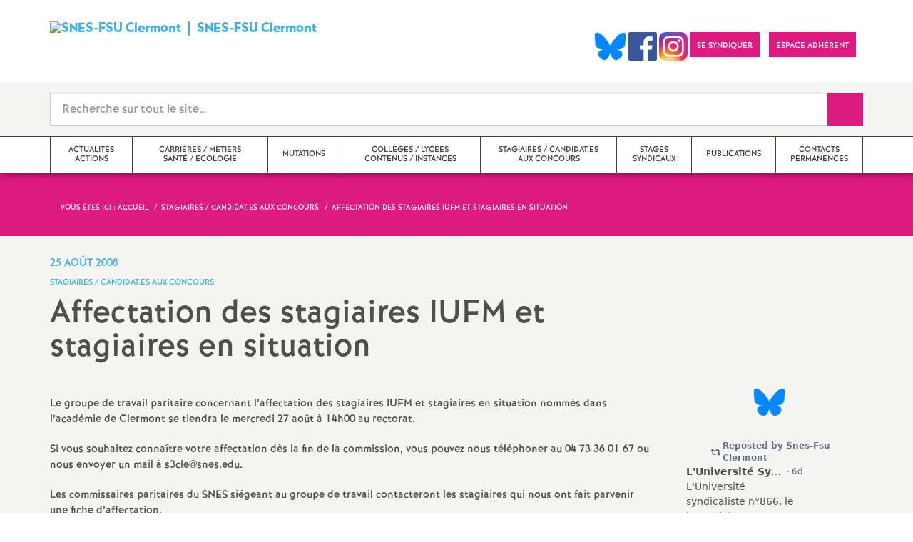

--- FILE ---
content_type: text/html; charset=utf-8
request_url: https://www.clermont.snes.edu/Affectation-des-stagiaires-IUFM-et.html
body_size: 32590
content:

 <!doctype html>

<!--[if lte IE 7]> <html lang="fr" class="ie7 old-ie no-js"> <![endif]-->
<!--[if (IE 8)&!(IEMobile)]> <html lang="fr" class="old-ie ie8 no-js"> <![endif]-->
<!--[if (gt IE 8)&!(IEMobile)]><!--> <html lang="fr" class="no-js page_article" > <!--<![endif]-->

	<head><meta charset="utf-8"/>
<meta property="article:published_time" content="2008-08-25T16:50:49+00:00" />
<meta property="article:modified_time" content="2010-06-10T17:44:02+00:00" />
<meta name="viewport" content="width=device-width, initial-scale=1.0, maximum-scale=1.0, user-scalable=no"/>
<meta name="apple-mobile-web-app-capable" content="yes" />
<meta name="apple-mobile-web-app-status-bar-style" content="black" />
<meta property="og:site_name" content="SNES-FSU Clermont" />
<meta property="og:locale" content="fr_FR" />
<meta property="og:url" content="https://www.clermont.snes.edu/Affectation-des-stagiaires-IUFM-et.html" />
<meta property="og:type" content="article" />
<meta property="og:title" content="Affectation des stagiaires IUFM et stagiaires en situation" />
<meta property="og:description" content="Le groupe de travail paritaire concernant l’affectation des stagiaires IUFM et stagiaires en situation nommés dans l’académie de Clermont se tiendra le mercredi 27 août à 14h00 au rectorat. Si vous souhaitez connaître votre affectation dès la fin de la commission, vous pouvez nous téléphoner au 04 73 36 01 67 ou nous envoyer un mail à s3cle@snes.edu. Les commissaires paritaires du SNES siégeant au groupe de travail contacteront les stagiaires qui nous ont fait parvenir une fiche (…)" />
<meta property="og:image" content="https://www.clermont.snes.edu/IMG/logo/rubon0.jpg?1622115219" /><link rel="alternate" type="application/rss+xml" title="Syndiquer tout le site" href="spip.php?page=backend" />
<link rel="shortcut icon" href="local/cache-gd2/d3/96d1264687497e58deac29e366ab8c.ico?1765401091" type="image/x-icon" />
<link rel="apple-touch-icon" href="squelettes/theme/images/icons/apple-touch-icon.png" />
<link rel="apple-touch-icon" sizes="57x57" href="squelettes/theme/images/icons/apple-touch-icon-57x57.png" />
<link rel="apple-touch-icon" sizes="72x72" href="squelettes/theme/images/icons/apple-touch-icon-72x72.png" />
<link rel="apple-touch-icon" sizes="76x76" href="squelettes/theme/images/icons/apple-touch-icon-76x76.png" />
<link rel="apple-touch-icon" sizes="114x114" href="squelettes/theme/images/icons/apple-touch-icon-114x114.png" />
<link rel="apple-touch-icon" sizes="120x120" href="squelettes/theme/images/icons/apple-touch-icon-120x120.png" />
<link rel="apple-touch-icon" sizes="144x144" href="squelettes/theme/images/icons/apple-touch-icon-144x144.png" />
<link rel="apple-touch-icon" sizes="152x152" href="squelettes/theme/images/icons/apple-touch-icon-152x152.png" />
<link rel="apple-touch-icon" sizes="180x180" href="squelettes/theme/images/icons/apple-touch-icon-180x180.png" /><link rel="stylesheet" href="squelettes/bundles/bootstrap-select/dist/css/bootstrap-select.css"/>
<link rel="stylesheet" href="squelettes/bundles/wow/css/libs/animate.css"/>
<link rel="stylesheet" href="squelettes/bundles/slick-carousel/slick/slick.css"/>
<link rel="stylesheet" href="squelettes/bundles/magnific-popup/dist/magnific-popup.css">
<link rel="stylesheet" href="plugins-dist/extensions_apsulis/skel/css/jquery.liveSearch.css">
<link rel="stylesheet" href="http://cdn.leafletjs.com/leaflet/v1.0.0-rc.1/leaflet.css" />
<link href='https://api.mapbox.com/mapbox.js/plugins/leaflet-fullscreen/v1.0.1/leaflet.fullscreen.css' rel='stylesheet' />
<link rel="stylesheet" href="squelettes/theme/css/global.css"/>
<link rel="stylesheet" href="local/cache-css/perso-urlabs-93b3-urlabs-93b3-minify-2d34.css"/>
<link rel="stylesheet" href="squelettes-dist/css/spip.css?1764924792" type="text/css" />
<script type='text/javascript'>var var_zajax_content='content';</script><script>
var mediabox_settings={"auto_detect":true,"ns":"box","tt_img":true,"sel_g":"#documents_portfolio a[type='image\/jpeg'],#documents_portfolio a[type='image\/png'],#documents_portfolio a[type='image\/gif']","sel_c":".mediabox","str_ssStart":"Diaporama","str_ssStop":"Arr\u00eater","str_cur":"{current}\/{total}","str_prev":"Pr\u00e9c\u00e9dent","str_next":"Suivant","str_close":"Fermer","str_loading":"Chargement\u2026","str_petc":"Taper \u2019Echap\u2019 pour fermer","str_dialTitDef":"Boite de dialogue","str_dialTitMed":"Affichage d\u2019un media","splash_url":"","lity":{"skin":"_simple-dark","maxWidth":"90%","maxHeight":"90%","minWidth":"400px","minHeight":"","slideshow_speed":"2500","opacite":"0.9","defaultCaptionState":"expanded"}};
</script>
<!-- insert_head_css -->
<link rel="stylesheet" href="plugins-dist/mediabox/lib/lity/lity.css?1764926070" type="text/css" media="all" />
<link rel="stylesheet" href="plugins-dist/mediabox/lity/css/lity.mediabox.css?1764926070" type="text/css" media="all" />
<link rel="stylesheet" href="plugins-dist/mediabox/lity/skins/_simple-dark/lity.css?1764926070" type="text/css" media="all" /><link rel='stylesheet' type='text/css' media='all' href='plugins-dist/porte_plume/css/barre_outils.css?1764926072' />
<link rel='stylesheet' type='text/css' media='all' href='local/cache-css/cssdyn-css_barre_outils_icones_css-067637e2.css?1765401142' />
<link rel="stylesheet" href="plugins/auto/typoenluminee/v4.0.2/css/enluminurestypo.css" type="text/css" media="all" /><link rel="stylesheet" type="text/css" href="plugins/auto/orthotypo/v2.2.0/css/typo_guillemets.css" media="all" />
<link rel="stylesheet" type="text/css" href="plugins/auto/cookiebar/v1.3.0/css/jquery.cookiebar.css?1720191456" />
<script src="prive/javascript/jquery.js?1764925040" type="text/javascript"></script>
<script src="prive/javascript/jquery.form.js?1764925040" type="text/javascript"></script>
<script src="prive/javascript/jquery.autosave.js?1764925040" type="text/javascript"></script>
<script src="prive/javascript/jquery.placeholder-label.js?1764925040" type="text/javascript"></script>
<script src="prive/javascript/ajaxCallback.js?1764925040" type="text/javascript"></script>
<script src="prive/javascript/js.cookie.js?1764925040" type="text/javascript"></script>
<!-- insert_head -->
<script src="plugins-dist/mediabox/lib/lity/lity.js?1764926070" type="text/javascript"></script>
<script src="plugins-dist/mediabox/lity/js/lity.mediabox.js?1764926070" type="text/javascript"></script>
<script src="plugins-dist/mediabox/javascript/spip.mediabox.js?1764926070" type="text/javascript"></script><script type='text/javascript' src='plugins-dist/porte_plume/javascript/jquery.markitup_pour_spip.js?1764926072'></script>
<script type='text/javascript' src='plugins-dist/porte_plume/javascript/jquery.previsu_spip.js?1764926072'></script>
<script type='text/javascript' src='local/cache-js/jsdyn-javascript_porte_plume_start_js-70643204.js?1765401142'></script>
<script type='text/javascript' src='local/cache-js/jsdyn-jquery_cookiebar_js-d53e7d7c.js?1765401142'></script>
<script type='text/javascript' src='plugins/auto/cookiebar/v1.3.0/js/jquery.cookiebar.call.js?1720191456'></script><link rel='stylesheet' href='plugins/auto/fb_modeles/v1.2.0/fb_modeles.css' type='text/css' media="screen" />
<!-- FB Modeles vide -->
<script type='text/javascript' src='plugins/auto/inserer_modeles/v2.3.2/javascript/autosize.min.js'></script>

<!--[if lt IE 9]>
        
<![endif]-->	
<!--seo_insere--></head>
	<body class="touch-ko">

	<div id="anchor-top">
	</div><!-- #anchor-top -->

	<div id="ie-fallback">
		<a href="http://windows.microsoft.com/fr-fr/internet-explorer/download-ie" title="Mettre à jour Internet Explorer" id="ie-box"></a>
	</div><!-- #ie-fallback -->

	<ul id="skip-links">
	<li>
		<a href="#nav-top" data-anchor="top">Liens rapides</a>
	</li>
	<li>
		<a href="#nav-main" data-anchor="menu">Navigation principale</a>
	</li>
	<li>
		<a href="#main" data-anchor="main">Contenu principal</a>
	</li>
</ul><!-- #skip-links -->
	<div class="ie-wp">
		<header id="header" class="bg-wh-a hidden-print">
	<div id="nav-mobile">
	<div class="container pv-10">
		<div class="row">
			<div class="col-xs-9">
				<a href="https://clermont.snes.edu" title="Retour à la page d'accueil" class="logo-national">
					<div class="logo"><img src="local/cache-vignettes/L91xH71/snes_clf-06-02-2-4ab8d.png?1765401071" width="91" alt="SNES-FSU Clermont"></div>
					<div class="txt">SNES-FSU Clermont</div>
					<h1 class="sr-only"> Syndicat National des Enseignements de Second degré Orléans Tours</h1>
				</a>
<!--                             <a href="#" title="Retour à la page d'accueil">
					<img src="uploads/logo-snes_orleans-tours.gif" class="img-responsive" alt="Logotype Syndicat National des Enseignements de Second degré : NOM DE LA ZONE">
					 <h1 class="sr-only"> Syndicat National des Enseignements de Second degré Orléans Tours</h1>
				</a> -->
			</div><!-- .col-md-7 -->
			<div class="col-xs-3 mt-15 ta-r">
				<button id="nav-mobile-trigger" type="button" aria-haspopup="true" aria-expanded="true">
					<span class="btn-mobile-hamburger">
						<span></span> <span></span> <span></span><span></span>
					</span><!-- #btn-hamburger -->
				</button>

			</div><!-- .col-md-5 -->
		</div><!-- .row -->
	</div><!-- .container -->
</div><!-- bg-bk-b -->	<div id="nav-top">
	<div class="container pv-30 pa-0-xs">
		<div class="row">
			<div class="col-md-6 col-sm-4 pr-0 hidden-xs">
				<a href="https://clermont.snes.edu" title="Retour à la page d'accueil" class="logo-national">
					<div class="logo"><img src="local/cache-vignettes/L91xH71/snes_clf-06-02-2-4ab8d.png?1765401071" width="91" alt="SNES-FSU Clermont"></div>
					<div class="txt">SNES-FSU Clermont</div>
					<h1 class="sr-only">Syndicat National des Enseignements de Second degré Orléans Tours</h1>
				</a>
				
			</div><!-- .col-md-7 -->
			<div class="col-md-6 col-sm-8 ta-r mt-15">
				<ul class="d-inbl va-t">
                  
                  
                   <a href="https://bsky.app/profile/snesfsuclermont.bsky.social" target="_blank"> <img  height="040" src="/IMG/logo/Bluesky_Logo.png" alt="" title="Visiter notre page Bluesky"/> </a>  
                   <a href="https://www.facebook.com/SnesFsuClermont/" target="_blank"> <img  height="040" src="/IMG/logo/Facebook_logo.png" alt="" title="Visiter notre page Facebook"/> </a>    
                 <a href="https://www.instagram.com/snesfsuclermont/" target="_blank"> <img  height="040" src="/IMG/logo/Instagram_logo.png" alt="" title="Visiter notre page Instagram"/> </a>   
               
					<li class="item mr-10 mr-5-sm"><a href="https://clermont.snes.edu/Adherer-au-SNES-FSU-en-2025-2026.html" class="btn btn-a bg-pk-a"> <span class="content">Se syndiquer</span><span class="bg"></span></a></li>
				
                    <li class="item mr-10 mr-5-sm"><a href="https://adherent.snes.edu/" class="btn btn-a bg-pk-a" target="_blank"> <span class="content" >Espace adhérent </span> <span class="bg"></span></a></li>
  
                 
                  <li class="item mr-10 mr-5-sm hidden-js"><button class="btn btn-a bg-wh-a" id="search-form-trigger"><span class="content"><span class="sprite search-a"><span class="sr-only">Recherche sur le site</span></span></span><span class="bg"></span> </button></li>

				</ul>
			</div><!-- .col-md-5 -->
		</div><!-- .row -->
	</div><!-- .container -->
</div><!-- bg-bk-b -->	<form action="spip.php?page=recherche" method="get" class="search-form bg-gy-a pv-15 pa-15-xs">
	<span class="form-hidden"><input name="page" value="recherche" type="hidden"
><input name='formulaire_action' type='hidden'
		value='recherche_snes'><input name='formulaire_action_args' type='hidden'
		value='cHG/1jLCpcEA+ngIQ5RKWfAqTSM4LE/oOvgcYnXacUCw4ybIGAIvfk06q88oDz/W+Tfi919NQa/qori95iSP8OcA/1DHd1C6'><input name='formulaire_action_sign' type='hidden'
		value=''></span>

	<div class="container">
		<div class="input-group input-group-lg">
			<input type="text" name="recherche" class="form-control livesearch input-search" placeholder="Recherche sur tout le site&hellip;" aria-describedby="sizing-addon1" data-urlresultat='spip.php?page=resultat-livesearch&amp;recherche='>
			<span class="input-group-addon" id="sizing-addon1"><button type="submit" class="btn-submit"><span class="sprite search-b"><span class="sr-only">Recherche sur le site</span></span></button></span>
		</div>
	</div><!-- .container -->
</form><!-- #search-form--><div class="search-result" id='livesearch-content'>

</div><!-- #search-toggle -->	<div id="nav-main">
	<div class="container">
		<ul class="nav-wp">
			
				

				
					
				
					
				
					
				
					
				
					
				
					
				
					
				

				
				

				
				<li class="item" data-navsub><a href="-Actualites-actions-.html" class="link" ><span class="txt">Actualités actions</span></a>
					<ul class="nav-sub">
						
							<li class="item-sub">
								<a href="-Actualites-.html" class="link-sub"><span class="txt">Actualités</span></a>
							</li>
						
							<li class="item-sub">
								<a href="-Actions-.html" class="link-sub"><span class="txt">Actions</span></a>
							</li>
						
							<li class="item-sub">
								<a href="-Actions-dans-les-etablissements-.html" class="link-sub"><span class="txt">Echos des établissements</span></a>
							</li>
						
							<li class="item-sub">
								<a href="-Petitions-.html" class="link-sub"><span class="txt">Pétitions</span></a>
							</li>
						
							<li class="item-sub">
								<a href="-Communiques-de-Presse-.html" class="link-sub"><span class="txt">Communiqués de Presse</span></a>
							</li>
						
							<li class="item-sub">
								<a href="-Vie-du-SNES-FSU-150-.html" class="link-sub"><span class="txt">Vie du SNES-FSU</span></a>
							</li>
						
							<li class="item-sub">
								<a href="-Photos-Manifestations-.html" class="link-sub"><span class="txt">Photos Manifestations</span></a>
							</li>
						
					</ul><!-- .sub-menu -->
				</li>
				
			
				

				
					
				
					
				
					
				
					
				
					
				
					
				
					
				
					
				
					
				
					
				
					
				
					
				
					
				
					
				

				
				

				
				<li class="item" data-navsub><a href="-Carrieres-metiers-categories-.html" class="link" ><span class="txt">Carrières / métiers Santé / Ecologie</span></a>
					<ul class="nav-sub">
						
							<li class="item-sub">
								<a href="-Carrieres-.html" class="link-sub"><span class="txt">Carrières</span></a>
							</li>
						
							<li class="item-sub">
								<a href="-Metiers-.html" class="link-sub"><span class="txt">Métiers, statuts, rémunération</span></a>
							</li>
						
							<li class="item-sub">
								<a href="-SRIAS-Action-Sociale-.html" class="link-sub"><span class="txt">Santé, mutuelle, action sociale, écologie</span></a>
							</li>
						
							<li class="item-sub">
								<a href="-Egalite-femmes-hommes-.html" class="link-sub"><span class="txt">Egalité femmes/hommes</span></a>
							</li>
						
							<li class="item-sub">
								<a href="-TZR-.html" class="link-sub"><span class="txt">TZR</span></a>
							</li>
						
							<li class="item-sub">
								<a href="-CPE-.html" class="link-sub"><span class="txt">CPE</span></a>
							</li>
						
							<li class="item-sub">
								<a href="-COPsy-DCIO-.html" class="link-sub"><span class="txt">PsyEN</span></a>
							</li>
						
							<li class="item-sub">
								<a href="-Non-titulaires-enseignants-AED-.html" class="link-sub"><span class="txt">Non-titulaires enseignants, CPE, Psy-En, GRETA</span></a>
							</li>
						
							<li class="item-sub">
								<a href="-AESH-AED-CUI-.html" class="link-sub"><span class="txt">AESH, AED</span></a>
							</li>
						
							<li class="item-sub">
								<a href="-Professeurs-documentalistes-.html" class="link-sub"><span class="txt">Professeur.es documentalistes</span></a>
							</li>
						
							<li class="item-sub">
								<a href="-STI-.html" class="link-sub"><span class="txt">Séries technologiques</span></a>
							</li>
						
							<li class="item-sub">
								<a href="-Formation-continue-.html" class="link-sub"><span class="txt">Formation continue</span></a>
							</li>
						
							<li class="item-sub">
								<a href="-Prendre-sa-retraite-.html" class="link-sub"><span class="txt">Prendre sa retraite</span></a>
							</li>
						
							<li class="item-sub">
								<a href="-Retraites-.html" class="link-sub"><span class="txt">En retraite</span></a>
							</li>
						
					</ul><!-- .sub-menu -->
				</li>
				
			
				

				
					
				
					
				

				
				

				
				<li class="item" data-navsub><a href="-Mutations-.html" class="link" ><span class="txt">Mutations</span></a>
					<ul class="nav-sub">
						
							<li class="item-sub">
								<a href="-mouvement-inter-.html" class="link-sub"><span class="txt">mouvement inter</span></a>
							</li>
						
							<li class="item-sub">
								<a href="-mouvement-intra-.html" class="link-sub"><span class="txt">mouvement intra</span></a>
							</li>
						
					</ul><!-- .sub-menu -->
				</li>
				
			
				

				
					
				
					
				
					
				
					
				
					
				
					
				
					
				
					
				

				
				

				
				<li class="item" data-navsub><a href="-Colleges-lycees-contenus-handicap-.html" class="link" ><span class="txt">Collèges / lycées contenus / instances</span></a>
					<ul class="nav-sub">
						
							<li class="item-sub">
								<a href="-College-.html" class="link-sub"><span class="txt">Collèges</span></a>
							</li>
						
							<li class="item-sub">
								<a href="-Lycees-.html" class="link-sub"><span class="txt">Lycées</span></a>
							</li>
						
							<li class="item-sub">
								<a href="-Handicap-.html" class="link-sub"><span class="txt">Ecole inclusive, ULIS, SEGPA, EREA, UPE2A</span></a>
							</li>
						
							<li class="item-sub">
								<a href="-Contenus-Disciplines-.html" class="link-sub"><span class="txt">Contenus, disciplines, numérique</span></a>
							</li>
						
							<li class="item-sub">
								<a href="-Education-prioritaire-147-.html" class="link-sub"><span class="txt">Education prioritaire</span></a>
							</li>
						
							<li class="item-sub">
								<a href="-Conseils-d-administration-.html" class="link-sub"><span class="txt">Conseils d&#8217;administration</span></a>
							</li>
						
							<li class="item-sub">
								<a href="-CTA-CTSD-CDEN-Carte-scolaire-.html" class="link-sub"><span class="txt">CSAD, CDEN, carte scolaire</span></a>
							</li>
						
							<li class="item-sub">
								<a href="-Comite-Technique-Academique-CTA-.html" class="link-sub"><span class="txt">CSAA, CAEN</span></a>
							</li>
						
					</ul><!-- .sub-menu -->
				</li>
				
			
				

				

				
				  

				
					<li class="item active"><a href="-Stagiaires-concours-tuteurs-.html" class="link"><span class="txt">Stagiaires / candidat.es aux concours</span></a></li>
				
			
				

				

				
				  

				
					<li class="item"><a href="-Stages-syndicaux-.html" class="link"><span class="txt">Stages syndicaux</span></a></li>
				
			
				

				
					
				
					
				

				
				

				
				<li class="item" data-navsub><a href="-Publications-.html" class="link" ><span class="txt">Publications</span></a>
					<ul class="nav-sub">
						
							<li class="item-sub">
								<a href="-Archives-153-.html" class="link-sub"><span class="txt">Archives</span></a>
							</li>
						
							<li class="item-sub">
								<a href="-Annee-en-cours-154-.html" class="link-sub"><span class="txt">Année en cours</span></a>
							</li>
						
					</ul><!-- .sub-menu -->
				</li>
				
			
				

				
					
				
					
				

				
				

				
				<li class="item" data-navsub><a href="-Contacts-permanences-.html" class="link" ><span class="txt">Contacts permanences</span></a>
					<ul class="nav-sub">
						
							<li class="item-sub">
								<a href="-Section-academique-S3-.html" class="link-sub"><span class="txt">Section académique (S3)</span></a>
							</li>
						
							<li class="item-sub">
								<a href="-La-section-academique-et-les-.html" class="link-sub"><span class="txt">Sections départementales (S2)</span></a>
							</li>
						
					</ul><!-- .sub-menu -->
				</li>
				
			
		</ul>
	</div><!-- .container -->
</div><!-- #nav-main --></header><!-- #header-->		<main id="main">
			<article itemtype="https://schema.org/Article" itemscope>
	<header class="bg-pk-a c-wh-a">
		<div class="container">
			<div class="ph-15 pv-30">
	
	<ol class="breadcrumb style-a"  itemscope itemtype="//schema.org/BreadcrumbList">
		<li><div>Vous êtes ici :</div></li>
		 
		
		
		 
		
		
		
		 
			<li itemprop="itemListElement" itemscope itemtype="//schema.org/ListItem"><a itemprop="item" href="https://clermont.snes.edu"><span itemprop="name">Accueil</span></a></li>



	<li itemprop="itemListElement" itemscope itemtype="//schema.org/ListItem"><a itemprop="item" href="-Stagiaires-concours-tuteurs-.html"><span itemprop="name">Stagiaires / candidat.es aux concours</span></a></li>




<li class="active" itemprop="itemListElement" itemscope itemtype="//schema.org/ListItem"><span itemprop="name">Affectation des stagiaires IUFM et stagiaires en situation</span></li>
	</ol>
</div>		</div>
	</header>
	<div class="bg-gy-a pv-30">
		<div class="container">
			<!-- MICRO DATA -->
			<meta itemprop="datePublished" content="2008-08-25T16:50:49+00:00"/>
			<meta itemprop="dateModified" content="2010-06-10T17:44:02+00:00"/>
			<meta itemprop="author" content="SNES-FSU Clermont">
			<meta itemprop="name" content="Affectation des stagiaires IUFM et stagiaires en situation">
			<meta itemprop="mainEntityOfPage" content="https://www.clermont.snes.edu/Affectation-des-stagiaires-IUFM-et.html">
			
			<div itemprop="publisher" itemscope itemtype="https://schema.org/Organization">
				<div itemprop="logo" itemscope itemtype="https://schema.org/ImageObject">
					<img src="local/cache-vignettes/L300xH233/snes_clf-06-02-2-2c4d6.png?1765401073" class="hidden" alt="SNES-FSU Clermont"/>
					<meta itemprop="url" content="https://www.clermont.snes.edu/local/cache-vignettes/L300xH233/snes_clf-06-02-2-2c4d6.png?1765401073">
					<meta itemprop="width" content="">
					<meta itemprop="height" content="">
				</div>
				<meta itemprop="name" content="SNES-FSU Clermont">
			</div>
			
			
			<div class="row">
				<header class="col-md-9">
					<div class="h-like-i c-bl-b">25 août 2008</div>
					<div class="d-inbl va-m mt-10">
						<h3 class="p-like-d c-bl-b" itemprop="about">Stagiaires / candidat.es aux concours</h3>
					</div>
					<h1 class="h-like-h mt-10 crayon article-titre-219 " itemprop="headline">Affectation des stagiaires IUFM et stagiaires en situation</h1>
				</header><!-- .col-md-9 -->
				<div class="col-md-3">
					<!--
  Copie du 2025-02-12 08:19:02 par Didier Merle
  Fichier original plugins-dist/extensions_apsulis/skel/inclure/commun/partage-sociaux.html
-->
<ul class="d-inbl va-t mt-30 mt-10-sm ta-c-xs  addthis_toolbox addthis_default_style">
		<li class="mr-2"><a href="javascript:window.print()" class="sprite print-a" title="Imprimer l'article"><span class="sr-only">Imprimer l'article</span></a></li>
</ul>				</div><!-- .col-md-3 -->
			</div> <!-- .row -->
			<div class="row mt-15">
				<div class="col-md-9">
					<section itemprop="articleBody">
						

						
						   

						<div class="p-like-f mt-30 crayon article-chapo-219 "></div>
						<div class="wysiwyg-wp crayon article-texte-219 ">
							<p>Le groupe de travail paritaire concernant l&#8217;affectation des stagiaires IUFM et stagiaires en situation nommés dans l&#8217;académie de Clermont se tiendra le mercredi 27 août à 14h00 au rectorat.</p>
<p>Si vous souhaitez connaître votre affectation dès la fin de la commission, vous pouvez nous téléphoner au 04 73 36 01 67 ou nous envoyer un mail à s3cle@snes.edu.</p>
<p>Les commissaires paritaires du SNES siégeant au groupe de travail contacteront les stagiaires qui nous ont fait parvenir une fiche d&#8217;affectation.</p>
<p>A mercredi,</p>
<p>Les élus du SNES Clermont.</p>
						</div><!-- .wysiwyg-wp -->
					</section>
				</div>
				<aside class="col-md-3 mt-30-sm ">
	


	<ul class="nav-tab-a hidden-js"  role="tablist">
	
	<li class="active">
		<a href="#reseaux-sociaux" aria-controls="reseaux-sociaux" role="tab" data-toggle="tab" class="btn" data-id="carousel-home-news-b">Réseaux sociaux</a>
	</li>
</ul>
<div class="tab-content">
	
	<!-- Remplacer l'existant par ce module  -->


<div role="tabpanel" class="tab-pane fade in active" id="reseaux-sociaux">

<div > <center>  <br> <a href="https://bsky.app/profile/snesfsuclermont.bsky.social" target="_blank"> <img  height="040" src="/IMG/logo/Bluesky_Logo.png" alt="" title="Visiter notre page Bluesky"/> </a> <br> <br> </center></div>  

<div style="height:350px;overflow: auto">

<script type="module" src="https://cdn.jsdelivr.net/npm/bsky-embed/dist/bsky-embed.es.js" async></script>
  <bsky-embed
    username="snesfsuclermont.bsky.social"
    mode=""
    limit="5"
    link-target="_blank"
    link-image="false"
    load-more="true"
    disable-styles="false"
    
    custom-styles=".max-w-screen-sm { max-width: 100%; } img.rounded-full { display: none }"
    >
  </bsky-embed>
</div>
  

</div>

</div>
<!--
	<div class="bg-pk-a c-wh-a pa-10 mt-15 visible-js visible-print">
		<div class="h-like-d">Réseaux sociaux</div>


	</div>


	<ul id="carousel-home-news-b">
		
		  
		
		<li>
			<article class="bloc-c" itemscope itemtype="https://schema.org/NewsArticle">

				 
					<a href="" itemprop="mainEntityOfPage" class="link" target="_blank">
				
				
					
				</a><!-- .link-->
<!--	</article><!-- .bloc-c -->
<!--	</li>
		
	</ul><!-- #carousel-home-news-b -->
<!--	<div class="d-inbl bg-pk-a ta-c pv-5 hidden-js" id="carousel-home-news-b-arrow"></div></div><!-- .tab-content -->	
		
	

	
	<section class="rubric-list-b mt-30">
		<header class="header">
			<h2 class="p-like-c">Articles de la rubrique</h2>
		</header>
		<ul>
			
			<li class="item">
				<a href="Integration-des-IUFM-a-l.html" class="link">Intégration des IUFM à l&#8217;Université</a>
			</li>
			
			<li class="item">
				<a href="Memo-Academique-IUFM.html" class="link">Mémo Académique IUFM</a>
			</li>
			
			<li class="item">
				<a href="Laureats-des-concours-du-second.html" class="link">Lauréats des concours du second degré</a>
			</li>
			
		</ul>
		<div class="ta-c pv-10">
			<a href="-Stagiaires-concours-tuteurs-.html" class="p-like-d td-und">Voir tous les articles</a>
		</div>
	</section><!-- .rubric-list -->
	

</aside><!-- .col-md-3-->			</div><!-- .row -->
		</div><!-- .container -->
	</div>
</article>		</main>
		<footer id="footer" class="hidden-print">
	
	  <div class="bg-gy-g shad-a">
	<div class="container">
		<div class="ta-c pv-20">
			<button class="d-inbl va-m" id="sitemap-trigger">
				<span><span class="sprite arrow-b-b"></span></span>
				<span class="h-like-l c-gy-h mh-10">Plan du site</span>
				<span><span class="sprite arrow-b-b"></span></span>
			</button>
		</div>
		<div class="row pb-30 equal-col-wp" id="sitemap-wp">
			
				<div class="col-md-3 mt-30 equal-col-item">
					<div class="arbo-header">
						<a href="-Actualites-actions-.html"><h4 class="h-like-i c-bl-b">Actualités actions</h4></a>
					</div><!-- .header -->

					

					
						
					
						
					
						
					
						
					
						
					
						
					
						
					
						
					
						
					
					
						
					
						
					
						
					
						
					
						
					
						
					
						
					

					

					
					<ul class="arbo-list">
						
							<li class="item"><a href="29-janvier-mobilisation-historique.html" class="link">29 janvier : mobilisation historique<small class="fine d-inline"> </small>!</a></li>
						
							<li class="item"><a href="GREVE-DEPARTEMENTALE-DU-30-JANVIER.html" class="link">GREVE DEPARTEMENTALE DU 30 JANVIER</a></li>
						
							<li class="item"><a href="Lyceens-en-garde-a-vue.html" class="link">Lycéens en garde à vue</a></li>
						
							<li class="item"><a href="SOUTIEN-AUX-LYCEENS-DE-BRUGIERE.html" class="link">SOUTIEN AUX LYCEENS DE BRUGIERE : RASSEMBLEMENT 17h30 DEVANT LE RECTORAT</a></li>
						
							<li class="item"><a href="Refus-du-TSCG-Manifestation.html" class="link">Refus du TSCG : Manifestation nationale le 30 septembre</a></li>
						
							<li class="item"><a href="Si-vous-ne-savez-pas-encore-quand.html" class="link">Si vous ne savez pas encore quand vous irez en formation collège, le SNES-FSU vous informe</a></li>
						
							<li class="item"><a href="Courrier-intersyndical-pour-le.html" class="link">Courrier intersyndical pour le respect du droit de grève</a></li>
						
							<li class="item"><a href="Greve-des-agents-le-30-novembre-dans-les-lycees-de-l-academie.html" class="link">Grève des agents le 30 novembre dans les lycées de l&#8217;académie</a></li>
						
							<li class="item"><a href="Rencontre-houleuse-avec-la-ministre-de-l-Enseignement-Superieur-et-de-la.html" class="link">Rencontre houleuse avec la ministre de l&#8217;Enseignement Supérieur et de la recherche à Clermont</a></li>
						
							<li class="item"><a href="-Actualites-.html" class="link">Actualités</a></li>
						
							<li class="item"><a href="-Actions-.html" class="link">Actions</a></li>
						
							<li class="item"><a href="-Actions-dans-les-etablissements-.html" class="link">Echos des établissements</a></li>
						
							<li class="item"><a href="-Petitions-.html" class="link">Pétitions</a></li>
						
							<li class="item"><a href="-Communiques-de-Presse-.html" class="link">Communiqués de Presse</a></li>
						
							<li class="item"><a href="-Vie-du-SNES-FSU-150-.html" class="link">Vie du SNES-FSU</a></li>
						
							<li class="item"><a href="-Photos-Manifestations-.html" class="link">Photos Manifestations</a></li>
						
					</ul>
					
				</div><!-- .col-md-3 -->
			
				<div class="col-md-3 mt-30 equal-col-item">
					<div class="arbo-header">
						<a href="-Carrieres-metiers-categories-.html"><h4 class="h-like-i c-bl-b">Carrières / métiers Santé / Ecologie</h4></a>
					</div><!-- .header -->

					

					
						
					
					
						
					
						
					
						
					
						
					
						
					
						
					
						
					
						
					
						
					
						
					
						
					
						
					
						
					
						
					

					

					
					<ul class="arbo-list">
						
							<li class="item"><a href="Enseignant-es-non-titulaires-CPE-PSY-EN-GRETA-pour-nos-salaires-nos-conditions.html" class="link">Enseignant<span aria-hidden='true'>·</span>es non-titulaires, CPE, PSY-EN, GRETA : pour nos salaires, nos conditions de travail et nos retraites<small class="fine d-inline"> </small>! </a></li>
						
							<li class="item"><a href="-Carrieres-.html" class="link">Carrières</a></li>
						
							<li class="item"><a href="-Metiers-.html" class="link">Métiers, statuts, rémunération</a></li>
						
							<li class="item"><a href="-SRIAS-Action-Sociale-.html" class="link">Santé, mutuelle, action sociale, écologie</a></li>
						
							<li class="item"><a href="-Egalite-femmes-hommes-.html" class="link">Egalité femmes/hommes</a></li>
						
							<li class="item"><a href="-TZR-.html" class="link">TZR</a></li>
						
							<li class="item"><a href="-CPE-.html" class="link">CPE</a></li>
						
							<li class="item"><a href="-COPsy-DCIO-.html" class="link">PsyEN</a></li>
						
							<li class="item"><a href="-Non-titulaires-enseignants-AED-.html" class="link">Non-titulaires enseignants, CPE, Psy-En, GRETA</a></li>
						
							<li class="item"><a href="-AESH-AED-CUI-.html" class="link">AESH, AED</a></li>
						
							<li class="item"><a href="-Professeurs-documentalistes-.html" class="link">Professeur.es documentalistes</a></li>
						
							<li class="item"><a href="-STI-.html" class="link">Séries technologiques</a></li>
						
							<li class="item"><a href="-Formation-continue-.html" class="link">Formation continue</a></li>
						
							<li class="item"><a href="-Prendre-sa-retraite-.html" class="link">Prendre sa retraite</a></li>
						
							<li class="item"><a href="-Retraites-.html" class="link">En retraite</a></li>
						
					</ul>
					
				</div><!-- .col-md-3 -->
			
				<div class="col-md-3 mt-30 equal-col-item">
					<div class="arbo-header">
						<a href="-Mutations-.html"><h4 class="h-like-i c-bl-b">Mutations</h4></a>
					</div><!-- .header -->

					

					
					
						
					
						
					

					

					
					<ul class="arbo-list">
						
							<li class="item"><a href="-mouvement-inter-.html" class="link">mouvement inter</a></li>
						
							<li class="item"><a href="-mouvement-intra-.html" class="link">mouvement intra</a></li>
						
					</ul>
					
				</div><!-- .col-md-3 -->
			
				<div class="col-md-3 mt-30 equal-col-item">
					<div class="arbo-header">
						<a href="-Colleges-lycees-contenus-handicap-.html"><h4 class="h-like-i c-bl-b">Collèges / lycées contenus / instances</h4></a>
					</div><!-- .header -->

					

					
						
					
						
					
						
					
						
					
						
					
						
					
						
					
					
						
					
						
					
						
					
						
					
						
					
						
					
						
					
						
					

					

					
					<ul class="arbo-list">
						
							<li class="item"><a href="PLAN-D-URGENCE-RENTREE-2012.html" class="link">PLAN D&#8217;URGENCE RENTREE 2012</a></li>
						
							<li class="item"><a href="Rentrees-scolaires-a-venir-nos.html" class="link">Rentrées scolaires à venir, nos craintes se confirment<small class="fine d-inline"> </small>!</a></li>
						
							<li class="item"><a href="DGH-2015-Nouvelles-modalites-de.html" class="link">DGH 2015 : Nouvelles modalités de calcul</a></li>
						
							<li class="item"><a href="Indemnites-pour-Missions.html" class="link">Indemnités pour Missions Particulières</a></li>
						
							<li class="item"><a href="IMP-L-academie-de-Clermont-se.html" class="link">IMP : L’académie de Clermont se distingue<small class="fine d-inline"> </small>!</a></li>
						
							<li class="item"><a href="CTA-du-14-decembre-declaration-FSU.html" class="link">CTA du 14 décembre : déclaration FSU et avis votés</a></li>
						
							<li class="item"><a href="Manuels-scolaires-au-college-les.html" class="link">Manuels scolaires au collège : les changer….ou pas</a></li>
						
							<li class="item"><a href="-College-.html" class="link">Collèges</a></li>
						
							<li class="item"><a href="-Lycees-.html" class="link">Lycées</a></li>
						
							<li class="item"><a href="-Handicap-.html" class="link">Ecole inclusive, ULIS, SEGPA, EREA, UPE2A</a></li>
						
							<li class="item"><a href="-Contenus-Disciplines-.html" class="link">Contenus, disciplines, numérique</a></li>
						
							<li class="item"><a href="-Education-prioritaire-147-.html" class="link">Education prioritaire</a></li>
						
							<li class="item"><a href="-Conseils-d-administration-.html" class="link">Conseils d&#8217;administration</a></li>
						
							<li class="item"><a href="-CTA-CTSD-CDEN-Carte-scolaire-.html" class="link">CSAD, CDEN, carte scolaire</a></li>
						
							<li class="item"><a href="-Comite-Technique-Academique-CTA-.html" class="link">CSAA, CAEN</a></li>
						
					</ul>
					
				</div><!-- .col-md-3 -->
			
				<div class="col-md-3 mt-30 equal-col-item">
					<div class="arbo-header">
						<a href="-Stagiaires-concours-tuteurs-.html"><h4 class="h-like-i c-bl-b">Stagiaires / candidat.es aux concours</h4></a>
					</div><!-- .header -->

					

					
						
					
						
					
						
					
						
					
						
					
						
					
						
					
						
					
						
					
						
					
						
					
						
					
						
					
						
					
						
					
						
					
						
					
						
					
						
					
						
					
						
					
						
					
						
					
						
					
						
					
						
					
						
					
						
					
						
					
						
					
						
					
						
					
						
					
						
					
						
					
						
					
						
					
						
					
						
					
						
					
						
					
						
					
						
					
						
					
						
					
						
					
						
					
						
					
						
					
						
					
						
					
						
					
						
					
						
					
						
					
						
					
						
					
						
					
						
					
						
					
						
					
						
					
						
					
						
					
						
					
						
					
						
					
						
					
						
					
						
					
						
					
						
					
						
					
						
					
						
					
						
					
						
					
						
					
						
					
						
					
						
					
						
					
						
					
						
					
						
					
						
					
						
					
						
					
						
					
						
					
						
					
						
					
						
					
						
					
						
					
						
					
						
					
						
					
						
					
						
					
						
					
						
					
						
					
						
					
						
					
						
					
						
					
						
					
						
					
						
					
						
					
						
					
						
					
						
					
						
					
						
					
						
					
						
					
						
					
						
					
						
					
						
					
						
					
						
					
						
					
						
					
						
					
						
					
						
					
						
					
						
					
						
					
						
					
						
					
						
					
						
					
						
					
						
					
						
					
						
					
						
					
						
					
						
					
						
					
						
					
						
					
						
					
						
					
						
					
						
					
						
					
						
					
						
					
						
					
						
					
						
					
						
					
						
					
						
					
						
					
						
					
						
					
						
					
						
					
						
					
						
					
						
					
						
					
						
					
						
					
						
					
						
					
						
					
						
					
						
					
						
					
						
					
						
					
						
					
						
					
						
					
						
					
						
					
						
					
						
					
						
					
						
					
						
					
						
					
						
					
						
					
						
					
						
					
						
					
						
					
						
					
						
					
						
					
						
					
						
					
						
					
						
					
						
					
						
					
						
					
						
					
						
					
						
					
						
					
						
					
						
					
						
					
						
					
						
					
						
					
						
					
						
					
						
					
						
					
						
					
						
					
						
					
						
					
						
					
						
					
						
					
						
					
						
					
						
					
						
					
						
					
						
					
						
					
						
					
						
					
						
					
						
					
						
					
						
					
						
					
						
					
						
					
						
					
						
					
						
					
						
					
						
					
						
					
						
					
						
					
						
					
						
					
						
					
						
					
						
					
						
					
						
					
						
					
						
					
						
					
						
					
						
					
						
					
						
					
						
					
						
					
						
					
						
					
						
					
						
					
						
					
						
					
						
					
						
					
						
					
						
					
						
					
						
					
						
					
						
					
						
					
						
					
						
					
						
					
						
					
						
					
						
					
						
					
						
					
						
					
						
					
						
					
						
					
						
					
						
					
						
					
						
					
						
					
						
					
						
					
						
					
						
					
						
					
						
					
						
					
						
					
						
					
						
					
						
					
						
					
						
					
						
					
						
					
						
					
						
					
						
					
						
					
						
					
						
					
						
					
						
					
						
					
						
					
						
					
						
					
						
					
						
					
						
					
						
					
						
					
						
					
						
					
						
					
						
					
						
					
						
					
						
					
						
					
						
					
						
					
						
					
						
					
						
					
						
					
						
					
						
					
						
					
						
					
						
					
						
					
						
					
						
					
						
					
						
					
						
					
						
					
					

					

					
					<ul class="arbo-list">
						
							<li class="item"><a href="Integration-des-IUFM-a-l.html" class="link">Intégration des IUFM à l&#8217;Université</a></li>
						
							<li class="item"><a href="Memo-Academique-IUFM.html" class="link">Mémo Académique IUFM</a></li>
						
							<li class="item"><a href="Laureats-des-concours-du-second.html" class="link">Lauréats des concours du second degré</a></li>
						
							<li class="item"><a href="Refus-de-titularisation,43.html" class="link">Refus de titularisation</a></li>
						
							<li class="item"><a href="Bulletin-IUFM.html" class="link">Bulletin IUFM</a></li>
						
							<li class="item"><a href="CPE-point-IUFM.html" class="link">CPE point IUFM</a></li>
						
							<li class="item"><a href="Postes-aux-concours.html" class="link">Postes aux concours</a></li>
						
							<li class="item"><a href="Integration-formation-et.html" class="link">Intégration, formation et évaluation des stagiaires</a></li>
						
							<li class="item"><a href="Stage-IUFM-25-Mars.html" class="link">Stage IUFM - 25 Mars</a></li>
						
							<li class="item"><a href="Evaluation-des-stagiaires-selon.html" class="link">Evaluation des stagiaires selon les 10 compétences prévues dans le nouveau cahier des charges de l’IUFM</a></li>
						
							<li class="item"><a href="Elections-au-conseil-d-ecole-de-l,144.html" class="link">Elections au conseil d&#8217;école de l&#8217;IUFM</a></li>
						
							<li class="item"><a href="Resultat-des-elections-au-Conseil.html" class="link">Résultat des élections au Conseil d’école de l’IUFM</a></li>
						
							<li class="item"><a href="Reunion-d-information-Stagiaires.html" class="link">Réunion d&#8217;information Stagiaires IUFM</a></li>
						
							<li class="item"><a href="Laureats-du-CAPES-CAPET-CPE,205.html" class="link">Lauréats du CAPES / CAPET / CPE / Agrégation : Félicitations<small class="fine d-inline"> </small>!!!</a></li>
						
							<li class="item"><a href="Affectation-des-stagiaires-IUFM-et.html" class="link">Affectation des stagiaires IUFM et stagiaires en situation</a></li>
						
							<li class="item"><a href="Stagiaires-IUFM-Reunions-de.html" class="link">Stagiaires IUFM : Réunions de rentrée avec le SNES<small class="fine d-inline"> </small>!</a></li>
						
							<li class="item"><a href="Guide-SNES-du-stagiaire-IUFM-2008.html" class="link">Guide SNES du stagiaire IUFM 2008-2009</a></li>
						
							<li class="item"><a href="Reunions-d-information-Stagiaires.html" class="link">Réunions d&#8217;information «<small class="fine d-inline"> </small>Stagiaires IUFM<small class="fine d-inline"> </small>»</a></li>
						
							<li class="item"><a href="Bulletin-SNES-special-stagiaires.html" class="link">Bulletin SNES spécial stagiaires IUFM</a></li>
						
							<li class="item"><a href="Reunions-MUTATIONS-special.html" class="link">Réunions MUTATIONS spécial stagiaires IUFM</a></li>
						
							<li class="item"><a href="Elections-a-l-IUFM-d-Auvergne.html" class="link">Elections à l&#8217;IUFM d&#8217;Auvergne mardi 3 février : votez pour la liste FSU<small class="fine d-inline"> </small>!</a></li>
						
							<li class="item"><a href="Resultats-des-elections-a-l-IUFM.html" class="link">Résultats des élections à l&#8217;IUFM : la FSU en tête<small class="fine d-inline"> </small>!</a></li>
						
							<li class="item"><a href="Positionnement-SNES-sur-la-reforme.html" class="link">Positionnement SNES sur la réforme de la formation des maîtres</a></li>
						
							<li class="item"><a href="Affectation-et-modalites-de-stage.html" class="link">Affectation et modalités de stage des lauréats des concours de l’enseignement du second degré</a></li>
						
							<li class="item"><a href="Reunion-d-information-stagiaire-et.html" class="link">Réunion d&#8217;information : «<small class="fine d-inline"> </small>stagiaire, et après<small class="fine d-inline"> </small>?<small class="fine d-inline"> </small>»</a></li>
						
							<li class="item"><a href="Laureats-du-CAPES-CAPET-CPE.html" class="link">Lauréats du CAPES / CAPET / CPE / Agrégation : Félicitations<small class="fine d-inline"> </small>!!!</a></li>
						
							<li class="item"><a href="Inscriptions-aux-concours-session.html" class="link">Inscriptions aux concours session 2010</a></li>
						
							<li class="item"><a href="Stages-en-master-une-circulaire.html" class="link">Stages en master : une circulaire inacceptable<small class="fine d-inline"> </small>!!!</a></li>
						
							<li class="item"><a href="Bulletin-de-rentree-special.html" class="link">Bulletin de rentrée spécial stagiaires IUFM</a></li>
						
							<li class="item"><a href="Resultats-de-l-EQP-un-manque.html" class="link">Résultats de l&#8217;EQP : un manque inacceptable d&#8217;information </a></li>
						
							<li class="item"><a href="Reunions-d-information-stagiaires.html" class="link">Réunions d&#8217;information stagiaires IUFM</a></li>
						
							<li class="item"><a href="Elections-au-Conseil-d-Ecole-de-l.html" class="link">Elections au Conseil d&#8217;Ecole de l&#8217;IUFM mardi 10 novembre : votez pour la liste FSU<small class="fine d-inline"> </small>!</a></li>
						
							<li class="item"><a href="Bulletin-mutations-special.html" class="link">Bulletin «<small class="fine d-inline"> </small>mutations<small class="fine d-inline"> </small>» spécial stagiaires IUFM</a></li>
						
							<li class="item"><a href="Elections-a-l-IUFM-Victoire-tres.html" class="link">Elections à l&#8217;IUFM : Victoire très nette de la FSU<small class="fine d-inline"> </small>!</a></li>
						
							<li class="item"><a href="Reunions-mutations-a-l-IUFM.html" class="link">Réunions mutations à l&#8217;IUFM</a></li>
						
							<li class="item"><a href="Stages-108-h-les-raisons-du-refus.html" class="link">Stages 108 h : les raisons du refus<small class="fine d-inline"> </small>!</a></li>
						
							<li class="item"><a href="Postes-aux-concours-2010.html" class="link">Postes aux concours 2010</a></li>
						
							<li class="item"><a href="Concours-2010-les-etrennes-du.html" class="link">Concours 2010 : les étrennes du ministre à l&#8217;enseignement privé</a></li>
						
							<li class="item"><a href="Affectation-des-stagiaires-2010-le.html" class="link">Affectation des stagiaires 2010 : le scandale<small class="fine d-inline"> </small>!</a></li>
						
							<li class="item"><a href="Ensemble-refusons-la-mise-en-place.html" class="link">Ensemble, refusons la mise en place des stages en responsabilité pour les étudiants<small class="fine d-inline"> </small>!</a></li>
						
							<li class="item"><a href="Conditions-d-affectation-des.html" class="link">Conditions d&#8217;affectation des stagiaires : ne les laissons pas faire<small class="fine d-inline"> </small>!</a></li>
						
							<li class="item"><a href="Formation-des-enseignants.html" class="link">Formation des enseignants sacrifiée… Ce n’est pas un poisson d’avril<small class="fine d-inline"> </small>!</a></li>
						
							<li class="item"><a href="Repartition-previsionnelle-des.html" class="link">Répartition prévisionnelle des fonctionnaires stagiaires par discipline à la rentrée 2010</a></li>
						
							<li class="item"><a href="Halte-au-sabordage-de-la-formation.html" class="link">Halte au sabordage  de la formation des enseignants<small class="fine d-inline"> </small>!</a></li>
						
							<li class="item"><a href="Inscription-aux-concours-du-second.html" class="link">Inscription aux concours du second degré session 2011</a></li>
						
							<li class="item"><a href="Affectation-des-futurs-stagiaires.html" class="link">Affectation des futurs stagiaires : «<small class="fine d-inline"> </small>berceaux<small class="fine d-inline"> </small>» ou «<small class="fine d-inline"> </small>cercueils<small class="fine d-inline"> </small>»<small class="fine d-inline"> </small>?</a></li>
						
							<li class="item"><a href="Peut-on-refuser-d-etre-tuteur.html" class="link">Peut-on refuser d&#8217;être tuteur<small class="fine d-inline"> </small>? </a></li>
						
							<li class="item"><a href="Calendrier-des-operations-et.html" class="link">Calendrier des opérations et modalités d&#8217;affectation des futurs lauréats de concours</a></li>
						
							<li class="item"><a href="Liste-des-supports-d-affectation.html" class="link">Liste des supports d&#8217;affectation des stagiaires 2010</a></li>
						
							<li class="item"><a href="Affectation-des-laureats-de,679.html" class="link">Affectation des lauréats de concours - rentrée 2010</a></li>
						
							<li class="item"><a href="Bulletin-special-stagiaires-2010.html" class="link">Bulletin spécial stagiaires 2010 - 2011</a></li>
						
							<li class="item"><a href="Le-SNES-FSU-a-l-IUFM-le-17.html" class="link">Le SNES-FSU à l&#8217;IUFM le 17 septembre 2010</a></li>
						
							<li class="item"><a href="Nombre-total-de-postes-aux.html" class="link">Nombre total de postes aux concours - session 2011</a></li>
						
							<li class="item"><a href="Publication-speciale-stagiaires,696.html" class="link">Publication spéciale stagiaires IUFM 2010</a></li>
						
							<li class="item"><a href="Stage-CARRIERE-MUTATIONS-special.html" class="link">Stage CARRIERE - MUTATIONS spécial stagiaires</a></li>
						
							<li class="item"><a href="Publication-stagiaires-speciale.html" class="link">Publication stagiaires spéciale mutations inter 2011</a></li>
						
							<li class="item"><a href="Petition-SNES-SNEP-SNUEP-pour-des.html" class="link">Pétition SNES-SNEP-SNUEP pour des améliorations immédiates des conditions de stage</a></li>
						
							<li class="item"><a href="Stages-en-responsabilite-pour-les.html" class="link">Stages en responsabilité pour les étudiants en M2</a></li>
						
							<li class="item"><a href="Concours-2011-le-resultat-de-l.html" class="link">Concours 2011 : le résultat de l’inconséquence du ministère</a></li>
						
							<li class="item"><a href="URGENT-NON-aux-pressions-tous-les.html" class="link">URGENT : NON aux pressions, tous les stagiaires doivent pouvoir partir en formation<small class="fine d-inline"> </small>!</a></li>
						
							<li class="item"><a href="Elections-au-conseil-d-ecole-de-l.html" class="link">Elections au conseil d&#8217;école de l&#8217;IUFM le 8 février<small class="fine d-inline"> </small>!</a></li>
						
							<li class="item"><a href="Affectation-des-laureats-de.html" class="link">Affectation des lauréats de concours 2011</a></li>
						
							<li class="item"><a href="Journees-nationales-d-expression.html" class="link">Journées nationales d&#8217;expression des stagiaires</a></li>
						
							<li class="item"><a href="CLES-et-C2I-premiers-reculs.html" class="link">CLES et C2I : premiers reculs<small class="fine d-inline"> </small>?</a></li>
						
							<li class="item"><a href="LUC-CHATEL-l-illusionniste-des.html" class="link">LUC CHATEL, l&#8217;illusionniste des recrutements</a></li>
						
							<li class="item"><a href="Concours-externes-internes.html" class="link">Concours externes-internes : Inscriptions et nouvelles modalités</a></li>
						
							<li class="item"><a href="Liste-des-supports-stagiaires.html" class="link">Liste des supports stagiaires rentrée 2011</a></li>
						
							<li class="item"><a href="Bulletin-special-stagiaires-2011.html" class="link">Bulletin spécial stagiaires 2011-2012</a></li>
						
							<li class="item"><a href="Stagiaires-2011-exprimez-vous.html" class="link">Stagiaires 2011 : exprimez-vous<small class="fine d-inline"> </small>!</a></li>
						
							<li class="item"><a href="Professeurs-stagiaires-le-stage.html" class="link">Professeurs stagiaires : le stage «<small class="fine d-inline"> </small>carrières, métiers, mutations<small class="fine d-inline"> </small>» est avancé au 16 novembre<small class="fine d-inline"> </small>!</a></li>
						
							<li class="item"><a href="Postes-aux-concours-internes-et.html" class="link">Postes aux concours internes et externes session 2012</a></li>
						
							<li class="item"><a href="Publication-stagiaires-special.html" class="link">Publication stagiaires «<small class="fine d-inline"> </small>spécial mouvement inter 2012<small class="fine d-inline"> </small>»</a></li>
						
							<li class="item"><a href="Arret-du-Conseil-d-Etat-vers-la.html" class="link">Arrêt du Conseil d’État : vers la fin du temps plein pour les stagiaires </a></li>
						
							<li class="item"><a href="Programmes-des-concours-du-second.html" class="link">Programmes des concours du second degré - Session 2013</a></li>
						
							<li class="item"><a href="Stagiaires-avec-le-SNES-FSU-faire.html" class="link">Stagiaires : avec le SNES-FSU faire un recours en tribunal administratif</a></li>
						
							<li class="item"><a href="Voeux-d-affectation-des-candidats.html" class="link">Voeux d’affectation des candidats admissibles aux concours</a></li>
						
							<li class="item"><a href="Affectation-des-stagiaires-Phase.html" class="link">Affectation des stagiaires - Phase nationale Mai - Juillet 2012</a></li>
						
							<li class="item"><a href="Supports-stagiaires-rentree-2012.html" class="link">Supports stagiaires - rentrée 2012</a></li>
						
							<li class="item"><a href="Stagiaires-non-aux-convocations.html" class="link">Stagiaires : non aux convocations pour examens, oui au paiement des HSE<small class="fine d-inline"> </small>!</a></li>
						
							<li class="item"><a href="Modalites-d-affectation-des.html" class="link">Modalités d&#8217;affectation des stagiaires dans l&#8217;académie de Clermont</a></li>
						
							<li class="item"><a href="Special-stagiaires-livret-d.html" class="link">Spécial stagiaires : livret d&#8217;accueil 2012-2013</a></li>
						
							<li class="item"><a href="Refus-de-titularisation.html" class="link">Refus de titularisation : déclaration des élus SNES-FSU</a></li>
						
							<li class="item"><a href="Aide-a-l-installation-des.html" class="link">Aide à l’installation des personnels de l’Etat (AIP)</a></li>
						
							<li class="item"><a href="Organiser-l-accueil-syndical-du.html" class="link">Organiser l&#8217;accueil syndical du stagiaire</a></li>
						
							<li class="item"><a href="CLES-et-C2i2e.html" class="link">CLES et C2i2e</a></li>
						
							<li class="item"><a href="Stage-Carrieres-Mutations-Special.html" class="link">Stage «<small class="fine d-inline"> </small>Carrières - Mutations<small class="fine d-inline"> </small>» - Spécial stagiaires </a></li>
						
							<li class="item"><a href="Enquete-stagiaires-CLES-et-C2i2e.html" class="link">Enquête stagiaires, CLES et C2i2e</a></li>
						
							<li class="item"><a href="Petition-contre-le-CLES-et-le.html" class="link">Pétition contre le CLES et le C2i2e : signez et faites signer<small class="fine d-inline"> </small>!</a></li>
						
							<li class="item"><a href="Concours-internes-et-concours.html" class="link">Concours internes et concours réservés : modalités d’inscription et d’épreuves</a></li>
						
							<li class="item"><a href="Infos-stagiaires-special-mouvement.html" class="link">Infos stagiaires «<small class="fine d-inline"> </small>spécial mouvement inter 2013<small class="fine d-inline"> </small>»</a></li>
						
							<li class="item"><a href="Concours-externes-CAPES-CAPET-CPE.html" class="link">Concours externes CAPES, CAPET, CPE transitoires anticipés </a></li>
						
							<li class="item"><a href="Agregation-interne-et-externe.html" class="link">Agrégation interne et externe : dates et lieux des épreuves</a></li>
						
							<li class="item"><a href="Aides-specifiques-aux-candidats.html" class="link">Aides spécifiques aux candidats aux métiers de l’enseignement : à demander avant le 31 janvier<small class="fine d-inline"> </small>! </a></li>
						
							<li class="item"><a href="Le-Ministere-leve-enfin-l-exigence.html" class="link">Le Ministère lève enfin l&#8217;exigence du CLES et du C2I2E pour les stagiaires</a></li>
						
							<li class="item"><a href="Conditions-d-accueil-des-Emplois-d.html" class="link">Conditions d&#8217;accueil des Emplois d’Avenir Professeurs (EAP)</a></li>
						
							<li class="item"><a href="Affectations-des-stagiaires.html" class="link">Affectations des stagiaires - Première phase : mai-juillet 2013</a></li>
						
							<li class="item"><a href="Supports-stagiaires-rentree-2013.html" class="link">Supports stagiaires rentrée 2013</a></li>
						
							<li class="item"><a href="Petition-POUR-UNE-FORMATION-ET-UNE.html" class="link">Pétition «<small class="fine d-inline"> </small>POUR UNE FORMATION ET UNE REVALORISATION DE LA MISSION DE TUTEUR OU DE TUTRICE<small class="fine d-inline"> </small>!<small class="fine d-inline"> </small>»</a></li>
						
							<li class="item"><a href="Fonctionnaires-Stagiaires.html" class="link">Fonctionnaires Stagiaires, Admissibles contractuels, Emplois d’Avenir Professeur :  comment s&#8217;y retrouver<small class="fine d-inline"> </small>? </a></li>
						
							<li class="item"><a href="Affectation-des-stagiaires-dans-l,1170.html" class="link">Affectation des stagiaires dans l&#8217;académie de Clermont - rentrée 2013</a></li>
						
							<li class="item"><a href="Declaration-des-elus-SNES-FSU-a-la.html" class="link">Déclaration des élus SNES-FSU à la CAPA de refus de titularisation 2013 </a></li>
						
							<li class="item"><a href="Admissibles-aux-differents.html" class="link">Admissibles aux différents concours externes CAPES, CAPET, CPE exceptionnels anticipés de juillet 2013</a></li>
						
							<li class="item"><a href="Un-bug-informatique-au-Ministere.html" class="link">Un bug informatique au Ministère empêche la formulation des voeux académiques<small class="fine d-inline"> </small>!</a></li>
						
							<li class="item"><a href="Stage-Entrer-dans-le-metier,1200.html" class="link">Stage «<small class="fine d-inline"> </small>Entrer dans le métier (Mutations - carrières)<small class="fine d-inline"> </small>» - Spécial stagiaires</a></li>
						
							<li class="item"><a href="Etudiants-admissibles-contractuels.html" class="link">Etudiants admissibles contractuels : exprimez-vous<small class="fine d-inline"> </small>!</a></li>
						
							<li class="item"><a href="Attention-le-stage-academique.html" class="link">Attention : le stage académique «<small class="fine d-inline"> </small>tuteurs<small class="fine d-inline"> </small>» du 21 novembre est reporté </a></li>
						
							<li class="item"><a href="Infos-mutations-special-mouvement.html" class="link">Infos mutations «<small class="fine d-inline"> </small>spécial mouvement inter 2014<small class="fine d-inline"> </small>»</a></li>
						
							<li class="item"><a href="Permanence-MUTATIONS-a-l-ESPE-de.html" class="link">Permanence MUTATIONS à l&#8217;ESPE de Chamalières mardi 26 novembre</a></li>
						
							<li class="item"><a href="Emplois-d-Avenir-Professeurs.html" class="link">Emplois d&#8217;Avenir Professeurs : consultez le mémo du SNES-FSU<small class="fine d-inline"> </small>!</a></li>
						
							<li class="item"><a href="Petition-FSU-des-exigences-pour.html" class="link">Pétition FSU : des exigences pour une formation ambitieuse </a></li>
						
							<li class="item"><a href="Comment-les-stagiaires-sont-ils.html" class="link">Comment les stagiaires sont-ils affectés dans le second degré<small class="fine d-inline"> </small>?</a></li>
						
							<li class="item"><a href="Affectation-des-stagiaires-a-la.html" class="link">Affectation des stagiaires à la rentrée 2014 et conditions de stage</a></li>
						
							<li class="item"><a href="Laureats-session-2013-en-report-de.html" class="link">Lauréats session 2013 en report de stage : bug sur le site SIAL</a></li>
						
							<li class="item"><a href="Laureats-des-concours.html" class="link">Lauréats des concours exceptionnels : du nouveau pour changer d&#8217;académie<small class="fine d-inline"> </small>!</a></li>
						
							<li class="item"><a href="Affectation-des-stagiaires-comment.html" class="link">Affectation des stagiaires, comment ça se passe<small class="fine d-inline"> </small>? (rentrée 2014) </a></li>
						
							<li class="item"><a href="Stagiaires-rentree-2014-tout-n-est.html" class="link">Stagiaires rentrée 2014 : tout n&#8217;est pas encore calé au Rectorat<small class="fine d-inline"> </small>!</a></li>
						
							<li class="item"><a href="Supports-d-affectation-des.html" class="link">Supports d&#8217;affectation des fonctionnaires stagiaires - rentrée 2014</a></li>
						
							<li class="item"><a href="Signez-la-petition-FSU-UNEF-Donnez.html" class="link">Signez la pétition FSU-UNEF : Donnez nous les moyens pour devenir enseignants et CPE<small class="fine d-inline"> </small>!</a></li>
						
							<li class="item"><a href="Affectation-des-stagiaires-dans-l.html" class="link">Affectation des stagiaires dans l&#8217;académie de Clermont - rentrée 2014</a></li>
						
							<li class="item"><a href="Affectation-des-stagiaires-un.html" class="link">Affectation des stagiaires : un ministère dépassé, des personnels malmenés<small class="fine d-inline"> </small>!</a></li>
						
							<li class="item"><a href="Stagiaires-dans-l-academie-de.html" class="link">Stagiaires dans l’académie de Clermont : affectations, salaires, conditions de stage...</a></li>
						
							<li class="item"><a href="Stagiaires-a-la-rentree-2014-quel.html" class="link">Stagiaires à la rentrée 2014 : quel salaire<small class="fine d-inline"> </small>?</a></li>
						
							<li class="item"><a href="Remuneration-des-tuteurs-a-la.html" class="link">Rémunération des tuteurs à la rentrée 2014</a></li>
						
							<li class="item"><a href="Reclassement-des-anciens.html" class="link">Reclassement des anciens contractuels : une victoire du SNES-FSU<small class="fine d-inline"> </small>!</a></li>
						
							<li class="item"><a href="Reunion-de-rentree-a-l-ESPE-avec.html" class="link">Réunion de rentrée à l&#8217;ESPE avec le SNES-FSU</a></li>
						
							<li class="item"><a href="Publication-speciale-stagiaires.html" class="link">Publication spéciale stagiaires rentrée 2014</a></li>
						
							<li class="item"><a href="Stage-Entrer-dans-le-metier.html" class="link">Stage «<small class="fine d-inline"> </small>Entrer dans le métier - mutations - carrières<small class="fine d-inline"> </small>» spécial stagiaires jeudi 20 novembre 2014</a></li>
						
							<li class="item"><a href="Postes-aux-concours-rentree-2015.html" class="link">Postes aux concours - rentrée 2015</a></li>
						
							<li class="item"><a href="Elections-a-l-ESPE-le-4-decembre.html" class="link">Elections à l&#8217;ESPE le 4 décembre : votez et faites voter FSU<small class="fine d-inline"> </small>!</a></li>
						
							<li class="item"><a href="Laureats-titulaires-d-un-M2MEEF-a.html" class="link">Lauréats titulaires d’un M2MEEF à temps plein en 2015 : c’est NON<small class="fine d-inline"> </small>!</a></li>
						
							<li class="item"><a href="Stagiaires-titulaires-d-un-M2-MEEF.html" class="link">Stagiaires titulaires d’un M2 MEEF : une première victoire ... pour la rentrée 2015 </a></li>
						
							<li class="item"><a href="Enquete-stagiaires-2014-2015.html" class="link">Enquête stagiaires 2014-2015</a></li>
						
							<li class="item"><a href="Comment-les-stagiaires-sont-ils,1442.html" class="link">Comment les stagiaires sont-ils affectés dans le second degré<small class="fine d-inline"> </small>?</a></li>
						
							<li class="item"><a href="Supports-d-affectation-des,1459.html" class="link">Supports d’affectation des fonctionnaires stagiaires - rentrée 2015</a></li>
						
							<li class="item"><a href="Calendriers-des-differentes-phases.html" class="link">Calendriers des différentes phases et procédures de l’affectation dans le second degré</a></li>
						
							<li class="item"><a href="Qui-est-concerne-par-la-premiere.html" class="link">Qui est concerné par la première phase de l’affectation<small class="fine d-inline"> </small>?</a></li>
						
							<li class="item"><a href="Convocation-des-stagiaires-a-la.html" class="link">Convocation des stagiaires à la correction des examens : c’est non<small class="fine d-inline"> </small>! </a></li>
						
							<li class="item"><a href="Reunion-SNES-de-fin-d-annee-et.html" class="link">Réunion SNES de fin d’année et enquête stagiaires</a></li>
						
							<li class="item"><a href="Refus-de-titularisation,1478.html" class="link">Refus de titularisation : déclaration des élus SNES-FSU et SNESUP-FSU</a></li>
						
							<li class="item"><a href="Affectation-des-stagiaires-dans-l,1487.html" class="link">Affectation des stagiaires dans l’académie de Clermont - rentrée 2015</a></li>
						
							<li class="item"><a href="Stagiaires-pas-de-formation.html" class="link">Stagiaires : pas de formation pendant les vacances<small class="fine d-inline"> </small>!</a></li>
						
							<li class="item"><a href="Stagiaires-combien-est-on-paye.html" class="link">Stagiaires : combien est-on payé lorsque l&#8217;on devient prof ou CPE<small class="fine d-inline"> </small>? </a></li>
						
							<li class="item"><a href="Resultats-d-affectation-des.html" class="link">Résultats d&#8217;affectation des stagiaires : contactez le SNES-FSU<small class="fine d-inline"> </small>!</a></li>
						
							<li class="item"><a href="Indemnite-de-formation-pour-les.html" class="link">Indemnité de formation pour les stagiaires enseignants et CPE</a></li>
						
							<li class="item"><a href="Les-prestations-d-action-sociale.html" class="link">Les prestations d&#8217;action sociale</a></li>
						
							<li class="item"><a href="Neo-titulaire-ai-je-droit-a-la.html" class="link">Néo-titulaire, ai-je droit à la prime d’entrée dans le métier<small class="fine d-inline"> </small>?</a></li>
						
							<li class="item"><a href="Stage-Entrer-dans-le-metier,1517.html" class="link">Stage «<small class="fine d-inline"> </small>Entrer dans le métier - mutations - carrières<small class="fine d-inline"> </small>» spécial stagiaires jeudi 12 novembre 2015</a></li>
						
							<li class="item"><a href="Elections-au-Conseil-d-ecole-de-l.html" class="link">Elections au Conseil d’école de l’ESPE : votez pour les candidat(e)s de la FSU</a></li>
						
							<li class="item"><a href="Quelles-perspectives-pour-la.html" class="link">Quelles perspectives pour la restauration à l’ESPE de Chamalières<small class="fine d-inline"> </small>?</a></li>
						
							<li class="item"><a href="Affectation-des-laureats-des.html" class="link">Affectation des lauréats des concours enseignants et de CPE</a></li>
						
							<li class="item"><a href="CAPES-CAPET-CPE-Agregation.html" class="link">CAPES, CAPET, CPE, Agrégation : conditions, modalités et conseils du SNES-FSU</a></li>
						
							<li class="item"><a href="Liste-des-supports-stagiaires-pour.html" class="link">Liste des supports stagiaires pour la rentrée 2016</a></li>
						
							<li class="item"><a href="Affectation-des-stagiaires-dans-l,1670.html" class="link">Affectation des stagiaires dans l’académie de Clermont - rentrée 2016</a></li>
						
							<li class="item"><a href="CAPA-de-refus-de-titularisation.html" class="link">CAPA de refus de titularisation : bilan et déclaration des élus SNES-FSU</a></li>
						
							<li class="item"><a href="CAPES-CAPET-et-agregation-la-crise.html" class="link">CAPES, CAPET et agrégation : la crise de recrutement perdure<small class="fine d-inline"> </small>!</a></li>
						
							<li class="item"><a href="Resultats-d-affectation-des,1686.html" class="link">Résultats d’affectation des stagiaires : contactez le SNES-FSU<small class="fine d-inline"> </small>!</a></li>
						
							<li class="item"><a href="Aide-a-l-Installation-des.html" class="link">Aide à l’Installation des Personnels (AIP)</a></li>
						
							<li class="item"><a href="Inscriptions-aux-concours-2017.html" class="link">Inscriptions aux concours 2017</a></li>
						
							<li class="item"><a href="CONCOURS-INTERNES-ET-CONCOURS.html" class="link">CONCOURS INTERNES ET CONCOURS RESERVES ET EXAMEN PROFESSIONNALISÉ SESSION 2017</a></li>
						
							<li class="item"><a href="Stage-Entrer-dans-le-metier,1706.html" class="link">Stage «<small class="fine d-inline"> </small>Entrer dans le métier - mutations - carrières<small class="fine d-inline"> </small>» spécial stagiaires jeudi 17 novembre 2016</a></li>
						
							<li class="item"><a href="report-des-epreuves-du-concours.html" class="link">Report des épreuves du concours interne de l’agrégation</a></li>
						
							<li class="item"><a href="Maintien-de-la-prime-speciale-d.html" class="link">Maintien de la prime spéciale d’installation (PSI)</a></li>
						
							<li class="item"><a href="Affectation-des-stagiaires-phase-nationale-de-mai-a-juillet-2017.html" class="link">Affectation des stagiaires : phase nationale de mai à juillet 2017</a></li>
						
							<li class="item"><a href="Evaluation-et-titularisation-des-stagiaires.html" class="link">Évaluation et titularisation des stagiaires</a></li>
						
							<li class="item"><a href="Liste-des-supports-stagiaires-pour-la-rentree-2017.html" class="link">Liste des supports stagiaires pour la rentrée 2017</a></li>
						
							<li class="item"><a href="Jurys-de-titularisation-des-stagiaires-calendrier-et-modalites.html" class="link">Jurys de titularisation des stagiaires : calendrier et modalités</a></li>
						
							<li class="item"><a href="Affectation-des-stagiaires-2017-2018-dans-l-academie-saisie-des-voeux-supports.html" class="link">Affectation des stagiaires 2017-2018 dans l’académie : saisie des vœux, supports…</a></li>
						
							<li class="item"><a href="Refus-de-titularisation-declaration-des-elus-SNES-FSU-a-la-CAPA-du-29-juin-2017.html" class="link">Refus de titularisation : déclaration des élus SNES-FSU à la CAPA du 29 juin 2017</a></li>
						
							<li class="item"><a href="Stagiaires-a-la-rentree-2017-des-infos-utiles-pour-vous.html" class="link">Stagiaires à la rentrée 2017 : des infos utiles pour vous<small class="fine d-inline"> </small>!</a></li>
						
							<li class="item"><a href="Inscription-aux-concours-enseignants-CAPES-CAPET-3e-concours-Agregation-CPE-et.html" class="link">Inscription aux concours enseignants (CAPES, CAPET, 3<sup class="typo_exposants">e</sup> concours, Agrégation), CPE et PsyEN</a></li>
						
							<li class="item"><a href="Postes-offerts-aux-concours-2018-en-forte-baisse.html" class="link">Postes offerts aux concours 2018 en forte baisse<small class="fine d-inline"> </small>!</a></li>
						
							<li class="item"><a href="Affectation-des-laureats-de-concours-le-SNES-FSU-vous-informe-et-vous-conseille.html" class="link">Affectation des lauréats de concours : le SNES-FSU vous informe et vous conseille</a></li>
						
							<li class="item"><a href="Modalites-d-affectation-des-stagiaires-Phase-nationale-du-2-mai-au-8-juin-2018.html" class="link">Modalités d&#8217;affectation des stagiaires - Phase nationale du 2 mai au 8 juin 2018</a></li>
						
							<li class="item"><a href="Liste-des-supports-stagiaires-pour-la-rentree-2018-postes-neutralises.html" class="link">Liste des supports stagiaires pour la rentrée 2018 (postes neutralisés)</a></li>
						
							<li class="item"><a href="Professeurs-stagiaires-appel-a-temoignages-sur-votre-annee-de-stage-2017-2018.html" class="link">Professeurs stagiaires : enquête sur votre année de stage 2017-2018</a></li>
						
							<li class="item"><a href="Stagiaires-2018-2019-calendrier-modalites-de-saisie-des-voeux-supports-d.html" class="link">Stagiaires 2018-2019 : calendrier, modalités de saisie des vœux, supports d&#8217;affectation…</a></li>
						
							<li class="item"><a href="Liste-des-supports-stagiaires-pour-la-rentree-2018.html" class="link">Liste des supports stagiaires pour la rentrée 2018</a></li>
						
							<li class="item"><a href="Liste-des-supports-stagiaires-CPE-pour-la-rentree-2018.html" class="link">Liste des supports stagiaires CPE pour la rentrée 2018</a></li>
						
							<li class="item"><a href="Stagiaires-dans-l-academie-de-Clermont-pense-bete-et-conseils-pour-bien-aborder.html" class="link">Stagiaires dans l&#8217;académie de Clermont : pense-bête et conseils pour bien aborder la rentrée</a></li>
						
							<li class="item"><a href="Le-SNES-FSU-exige-l-exoneration-totale-de-la-CVEC-pour-les-stagiaires.html" class="link">Le SNES-FSU exige l’exonération totale de la CVEC pour les stagiaires<small class="fine d-inline"> </small>!</a></li>
						
							<li class="item"><a href="Stage-Entrer-dans-le-metier-mutations-carrieres-special-stagiaires-jeudi-22.html" class="link">Stage «<small class="fine d-inline"> </small>Entrer dans le métier - mutations - carrières<small class="fine d-inline"> </small>» spécial stagiaires jeudi 22 novembre 2018</a></li>
						
							<li class="item"><a href="Petition-Le-nombre-de-postes-offerts-aux-concours-du-2nd-degre-doit-augmenter.html" class="link">Pétition : Le nombre de postes offerts aux concours du 2<sup class="typo_exposants">d</sup> degré doit augmenter</a></li>
						
							<li class="item"><a href="Prime-d-activite-les-stagiaires-y-ont-droit.html" class="link">Prime d’activité : les stagiaires y ont droit<small class="fine d-inline"> </small>!</a></li>
						
							<li class="item"><a href="Enquete-stagiaires-2018-2019.html" class="link">Enquête stagiaires 2018-2019</a></li>
						
							<li class="item"><a href="Affectation-des-laureats-de-concours-phase-nationale-du-6-mai-au-7-juin-2019.html" class="link">Affectation des lauréats de concours : phase nationale du 6 mai au 7 juin 2019</a></li>
						
							<li class="item"><a href="Reunion-d-information-speciale-AFFECTATION-STAGIAIRE-vendredi-24-mai-2019-a-14.html" class="link">Réunion d’information spéciale AFFECTATION STAGIAIRE vendredi 24 mai 2019 à 14 h 00 </a></li>
						
							<li class="item"><a href="Affectation-des-laureats-de-concours-dans-l-academie-de-Clermont-calendrier-et.html" class="link">Affectation des lauréats de concours dans l&#8217;académie de Clermont : calendrier et modalités de saisie des vœux</a></li>
						
							<li class="item"><a href="Stagiaires-a-la-rentree-2019-dans-l-academie-de-Clermont-inscrivez-vous-a-notre.html" class="link">Stagiaires à la rentrée 2019 dans l&#8217;académie de Clermont : inscrivez-vous à notre liste de diffusion pour être informé-e<small class="fine d-inline"> </small>!</a></li>
						
							<li class="item"><a href="Communique-du-SNES-FSU-national-Concours.html" class="link">Concours du second degré : moins de postes offerts, plus de postes non pourvus : cherchez l’erreur</a></li>
						
							<li class="item"><a href="Affectations-des-stagiaires-pas-de-resultats-en-vue-ce-vendredi.html" class="link">Affectations des stagiaires : circulez, y&#8217;a rien à voir<small class="fine d-inline"> </small>!</a></li>
						
							<li class="item"><a href="Stagiaires-rentree-2019-pense-bete-et-conseils-pour-bien-aborder-la-rentree.html" class="link">Stagiaires rentrée 2019 : pense-bête et conseils pour bien aborder la rentrée</a></li>
						
							<li class="item"><a href="Mais-ou-sont-donc-passees-les-affectations-des-stagiaires.html" class="link">Mais où sont donc passées les affectations des stagiaires<small class="fine d-inline"> </small>?</a></li>
						
							<li class="item"><a href="Resultats-d-affectation-des-stagiaires-dans-l-academie-de-Clermont.html" class="link">Résultats d&#8217;affectation des stagiaires dans l&#8217;académie de Clermont : ENFIN<small class="fine d-inline"> </small>!</a></li>
						
							<li class="item"><a href="Stagiaires-en-formation-faites-vous-rembourser-correctement-vos-frais-de.html" class="link">Stagiaires en formation :  faites-vous rembourser correctement vos frais de déplacements<small class="fine d-inline"> </small>!!!</a></li>
						
							<li class="item"><a href="Prime-d-activite-les-stagiaires-peuvent-y-pretendre.html" class="link">Prime d&#8217;activité : les stagiaires peuvent y prétendre</a></li>
						
							<li class="item"><a href="Stage-Entrer-dans-le-metier-mutations-carrieres-jeudi-14-novembre-2019-a.html" class="link">Stage «<small class="fine d-inline"> </small>Entrer dans le métier - mutations - carrières<small class="fine d-inline"> </small>» jeudi 14 novembre 2019 à Clermont-Ferrand</a></li>
						
							<li class="item"><a href="AED-prepro-tout-savoir-sur-le-contrat-les-missions-la-remuneration.html" class="link">AED prépro : tout savoir sur le contrat, les missions, la rémunération...</a></li>
						
							<li class="item"><a href="Pas-de-mise-en-place-de-la-reforme-de-la-formation-des-enseignant-e-s-a-la.html" class="link">Pas de mise en place de la «<small class="fine d-inline"> </small>réforme<small class="fine d-inline"> </small>» de la formation des enseignant-e-s à la rentrée 2020<small class="fine d-inline"> </small>!</a></li>
						
							<li class="item"><a href="Les-mauvaises-orientations-de-la-reforme-de-la-formation-des-enseignant-e-s.html" class="link">Les mauvaises orientations de la réforme de la formation des enseignant-e-s</a></li>
						
							<li class="item"><a href="Professeurs-et-CPE-stagiaires-pendant-le-confinement-et-titularisation-le-SNES.html" class="link">Professeurs et CPE stagiaires pendant le confinement et titularisation : le SNES-FSU écrit à la DGRH</a></li>
						
							<li class="item"><a href="Concours-enseignants-CPE-PSYEN-le-SNES-FSU-interpelle-la-DGRH-du-ministere.html" class="link">Concours enseignants, CPE, PSYEN : le SNES-FSU interpelle la DGRH du ministère</a></li>
						
							<li class="item"><a href="Procedures-de-titularisation-des-stagiaires-pas-de-report-de-titularisation.html" class="link">Procédures de titularisation des stagiaires : pas de report de titularisation mais un flou persistant</a></li>
						
							<li class="item"><a href="Calendrier-des-concours-le-ministere-campe-sur-ses-positions.html" class="link">Calendrier des concours : le ministère campe sur ses positions</a></li>
						
							<li class="item"><a href="Affectation-des-stagiaires-2020-2021.html" class="link">Affectation des stagiaires 2020-2021</a></li>
						
							<li class="item"><a href="Titularisation-des-stagiaires-2019-2020-un-peu-plus-de-certitudes-mais-toujours.html" class="link">Titularisation des stagiaires 2019-2020 : un peu plus de certitudes, mais toujours peu de précisions</a></li>
						
							<li class="item"><a href="Affectation-des-stagiaires-Rentree-2020-MAJ-le-02-06-2020.html" class="link">Affectation des stagiaires - Rentrée 2020 [MAJ le 02-06-2020]</a></li>
						
							<li class="item"><a href="La-FSU-demande-un-collectif-budgetaire-exceptionnel-afin-que-les-candidats.html" class="link">La FSU demande un collectif budgétaire afin que les candidats admissibles aux concours internes soient déclarés admis </a></li>
						
							<li class="item"><a href="Epreuves-de-concours-prise-en-charge-des-frais-de-deplacements.html" class="link">Epreuves de concours : prise en charge des frais de déplacements</a></li>
						
							<li class="item"><a href="Recruter-tou-tes-les-admissibles-aux-concours-internes-c-est-possible.html" class="link">Recruter tou-tes les admissibles aux concours internes, c’est possible<small class="fine d-inline"> </small>!</a></li>
						
							<li class="item"><a href="Dernieres-informations-sur-les-affectations-des-laureats-des-concours-2020.html" class="link">Dernières informations sur les affectations des lauréats des concours 2020</a></li>
						
							<li class="item"><a href="A-tous-les-concours-etablissez-des-listes-complementaires-c-est-une-decision-de.html" class="link">À tous les concours, établissez des listes complémentaires : c’est une décision de bon sens, et une décision de justice.</a></li>
						
							<li class="item"><a href="Titularisation-des-stagiaires-juillet-2020.html" class="link">Titularisation des stagiaires - juillet 2020</a></li>
						
							<li class="item"><a href="Affectation-des-laureats-de-concours-dans-l-academie-de-Clermont-calendrier-et-2363.html" class="link">Affectation des lauréats de concours dans l’académie de Clermont : calendrier et modalités de saisie des vœux</a></li>
						
							<li class="item"><a href="Stagiaires-2020-2021-reunion-de-pre-rentree-avec-le-SNES-FSU-vendredi-21-aout.html" class="link">Stagiaires 2020-2021 : réunion de pré-rentrée avec le SNES-FSU vendredi 21 août 2020</a></li>
						
							<li class="item"><a href="Admissibles-non-admis-es-et-listes-complementaires-le-Ministere-ne-veut-pas.html" class="link">Admissibles non-admis-es et listes complémentaires : le Ministère ne veut pas entendre les revendications des candidat-es et l’exigence de la FSU<small class="fine d-inline"> </small>!</a></li>
						
							<li class="item"><a href="Inscription-aux-concours-2021-dates-et-modalites-d-inscription.html" class="link">Inscription aux concours 2021 : dates et modalités d’inscription</a></li>
						
							<li class="item"><a href="Pre-rentree-des-stagiaires-a-l-Inspe-mardi-25-aout.html" class="link">Pré-rentrée des stagiaires à l&#8217;Inspe mardi 25 août</a></li>
						
							<li class="item"><a href="Entretien-professionnel-pour-la-session-2020-le-Ministere-y-tient-les-syndicats.html" class="link">«<small class="fine d-inline"> </small>Entretien professionnel<small class="fine d-inline"> </small>» pour la session 2020 : le Ministère y tient, les syndicats de la FSU s’y opposent</a></li>
						
							<li class="item"><a href="Pour-les-candidat-es-aux-concours-l-allocation-pour-la-diversite-dans-la.html" class="link">Pour les candidat-es aux concours, l’allocation pour la diversité dans la Fonction Publique</a></li>
						
							<li class="item"><a href="Un-veritable-scandale-les-candidat-es-aux-concours-ecarte-es-du-versement-d-un.html" class="link">Un véritable scandale : les candidat-es aux concours écarté-es du versement d’un onzième mois de bourse malgré le report des épreuves au mois de juillet</a></li>
						
							<li class="item"><a href="Stage-special-stagiaires-mutations-carrieres-mardi-24-novembre-9h30-16h30.html" class="link">Stage spécial stagiaires «<small class="fine d-inline"> </small>mutations, carrières<small class="fine d-inline"> </small>» mardi 24 novembre 9h30 - 16h30</a></li>
						
							<li class="item"><a href="Concours-2021-la-note-de-service-est-parue.html" class="link">Concours 2021 : la note de service est parue</a></li>
						
							<li class="item"><a href="Stagiaires-reunions-d-informations-mercredi-14-et-jeudi-15-octobre-16h30-18h30.html" class="link">Stagiaires : réunions d&#8217;informations mercredi 14 et jeudi 15 octobre 16h30-18h30</a></li>
						
							<li class="item"><a href="Concours-de-la-session-2021-prevenir-des-maintenant-les-consequences-de-la.html" class="link">Concours de la session 2021 : prévenir dès maintenant les conséquences de la pandémie<small class="fine d-inline"> </small>!</a></li>
						
							<li class="item"><a href="Reforme-des-enseignants-en-2022-un-projet-inquietant.html" class="link">Réforme des enseignants en 2022 : un projet inquiétant</a></li>
						
							<li class="item"><a href="Concours-2021-les-syndicats-de-la-FSU-ecrivent-a-la-DGRH.html" class="link">Concours 2021 : les syndicats de la FSU écrivent à la DGRH</a></li>
						
							<li class="item"><a href="Mutations-inter-2021-inscrivez-vous-a-nos-reunions-speciales-stagiaires-en.html" class="link">Mutations inter 2021 : inscrivez-vous à nos réunions spéciales stagiaires en visio</a></li>
						
							<li class="item"><a href="Entretien-professionnel-pour-les-stagiaires-2020-2021-toujours-inacceptable.html" class="link">Entretien professionnel pour les stagiaires 2020-2021 : toujours inacceptable</a></li>
						
							<li class="item"><a href="Reforme-de-la-formation-initiale-et-des-masters-MEEF-il-faut-dire-STOP.html" class="link">Réforme de la formation initiale et des masters MEEF : il faut dire STOP<small class="fine d-inline"> </small>!</a></li>
						
							<li class="item"><a href="Stagiaires-2020-2021-publication-de-la-grille-d-evaluation-de-l-entretien.html" class="link">Stagiaires 2020-2021 : publication de la grille d’évaluation de l’entretien professionnel</a></li>
						
							<li class="item"><a href="Agregation-interne-2021-urgence-revalorisons-notre-profession.html" class="link">Agrégation interne 2021 : urgence, revalorisons notre profession</a></li>
						
							<li class="item"><a href="Nouveaux-concours-le-metier-attaque.html" class="link">Nouveaux concours : le métier attaqué</a></li>
						
							<li class="item"><a href="Concours-2021-et-pandemie-connaitre-tous-les-scenarios-du-Ministere.html" class="link">Concours 2021 et pandémie : connaître tous les scénarios du Ministère</a></li>
						
							<li class="item"><a href="Stagiaires-modalites-de-l-oral-d-entretien-professionnel.html" class="link">Stagiaires : modalités de l’oral d’entretien professionnel</a></li>
						
							<li class="item"><a href="Affectations-des-laureats-concours-2021-bareme-types-d-affectation-modalites.html" class="link">Affectations des lauréats concours 2021 : barème, types d&#8217;affectation, modalités, report de stage, aide du SNES-FSU</a></li>
						
							<li class="item"><a href="Affectation-des-stagiaires-affectation-a-l-aveugle.html" class="link">Affectation des stagiaires : affectation à l’aveugle<small class="fine d-inline"> </small>?</a></li>
						
							<li class="item"><a href="Concours-des-listes-complementaires-doivent-etre-etablies.html" class="link">Concours : des listes complémentaires doivent être établies</a></li>
						
							<li class="item"><a href="Webinaire-FSU-Quel-concours-et-quelle-formation-pour-devenir-enseignant-e-La.html" class="link">Webinaire FSU : Quel concours et quelle formation pour devenir enseignant-e<small class="fine d-inline"> </small>? La FSU décrypte la réforme lundi 7 juin à 20h30</a></li>
						
							<li class="item"><a href="Alternants-contractuels-beaucoup-de-flou-dans-les-reponses-du-Ministere.html" class="link">Alternants contractuels : beaucoup de flou dans les réponses du Ministère<small class="fine d-inline"> </small>!</a></li>
						
							<li class="item"><a href="Affectation-des-stagiaires-rentree-2021-comment-obtenir-un-etablissement-dans-l.html" class="link">Affectation des stagiaires - rentrée 2021 : comment obtenir un établissement dans l’académie<small class="fine d-inline"> </small>? </a></li>
						
							<li class="item"><a href="Contractuels-alternants-quelle-affectation-Quelle-aide-du-SNES-FSU.html" class="link">Contractuels alternants : quelle affectation<small class="fine d-inline"> </small>? Quelle aide du SNES-FSU<small class="fine d-inline"> </small>?</a></li>
						
							<li class="item"><a href="Permanence-telephonique-speciale-stagiaires-lundi-12-juillet-a-partir-de-14-h.html" class="link">Stagiaires rentrée 2021 : permanence téléphonique spéciale lundi 12 juillet à partir de 14 h</a></li>
						
							<li class="item"><a href="Stagiaires-rentree-2021-pense-bete-et-conseils-pour-bien-aborder-la-rentree.html" class="link">Stagiaires rentrée 2021 : pense-bête et conseils pour bien aborder la rentrée</a></li>
						
							<li class="item"><a href="Stagiaires-2021-remuneration-indemnites-reclassement-et-remboursement-de-ses.html" class="link">Stagiaires rentrée 2021 : rémunération, indemnités, reclassement et remboursement de ses frais</a></li>
						
							<li class="item"><a href="Affectation-des-stagiaires-mutisme-du-Ministere-et-mepris-des-stagiaires.html" class="link">Affectation des stagiaires : mutisme du Ministère et mépris des stagiaires</a></li>
						
							<li class="item"><a href="Contractuels-alternants-publication-speciale-du-SNES-FSU.html" class="link">Contractuels alternants : publication spéciale du SNES-FSU</a></li>
						
							<li class="item"><a href="Stagiaires-inscrivez-vous-a-notre-liste-d-information-pour-recevoir-les-Infos.html" class="link">Stagiaires : inscrivez-vous à notre liste d&#8217;information pour recevoir les Infos du SNES-FSU</a></li>
						
							<li class="item"><a href="AED-prepro-tout-savoir-sur-le-contrat-les-missions-la-remuneration-2665.html" class="link">AED prépro : tout savoir sur le contrat, les missions, la rémunération…</a></li>
						
							<li class="item"><a href="Stagiaires-les-dernieres-infos-du-SNES-FSU.html" class="link">Stagiaires : les dernières infos du SNES-FSU</a></li>
						
							<li class="item"><a href="Contractuels-alternants-il-faut-rembourser-les-frais-de-deplacements.html" class="link">Contractuels-alternants : il faut rembourser les frais de déplacements<small class="fine d-inline"> </small>!</a></li>
						
							<li class="item"><a href="Stage-mutations-carrieres-entree-dans-le-metier.html" class="link">Stage «<small class="fine d-inline"> </small>mutations, carrières, entrée dans le métier<small class="fine d-inline"> </small>»</a></li>
						
							<li class="item"><a href="Gratification-des-stages-en-M2-MEEF.html" class="link">Gratification des stages en M2 MEEF</a></li>
						
							<li class="item"><a href="Concours-quels-concours-comment-les-preparer-quand-s-inscrire-comment-se.html" class="link">Concours : quels concours, comment les préparer, quand s’inscrire, comment se déroulent les épreuves<small class="fine d-inline"> </small>?</a></li>
						
							<li class="item"><a href="Frais-de-deplacement-des-contractuels-alternants-prolongation-des-AED-prepro-la.html" class="link">Frais de déplacement des contractuels-alternants : la FSU attend les réponses du Ministère<small class="fine d-inline"> </small>!</a></li>
						
							<li class="item"><a href="Prime-d-attractivite-pour-les-enseignants-et-CPE-stagiaires-tres-loin-du-compte.html" class="link">Prime d’attractivité pour les enseignants et CPE stagiaires : très loin du compte<small class="fine d-inline"> </small>!</a></li>
						
							<li class="item"><a href="AED-AED-prepro-contractuels-alternant-es-comment-obtenir-le-remboursement-des.html" class="link">Contractuels alternants, AED prépro : comment obtenir le remboursement des frais de déplacement pour les concours</a></li>
						
							<li class="item"><a href="Aux-candidats-a-l-agregation-externe-Supplement-de-l-US-no817-du-12-fevrier.html" class="link">Aux candidats à l’agrégation externe – Supplément de l’US n&#176;817 du 12 février 2022</a></li>
						
							<li class="item"><a href="Aux-candidats-aux-concours-externes-Supplement-de-l-US-no817-du-12-fevrier-2022.html" class="link">Aux candidats aux concours externes – Supplément de l’US n&#176;817 du 12 février 2022</a></li>
						
							<li class="item"><a href="Affectation-en-stage-apres-le-concours-a-la-rentree-2022.html" class="link">Affectation en stage après le concours à la rentrée 2022 [Maj du 01-04-22]</a></li>
						
							<li class="item"><a href="Reforme-des-concours-et-de-la-formation-initiale-y-voir-plus-clair.html" class="link">Réforme des concours et de la formation initiale : y voir plus clair<small class="fine d-inline"> </small>!</a></li>
						
							<li class="item"><a href="Affectations-des-laureat-es-concours-2022.html" class="link">Affectations des lauréat-es concours 2022</a></li>
						
							<li class="item"><a href="AED-en-preprofessionnalisation-la-foire-aux-questions-du-SNES-FSU.html" class="link">AED en préprofessionnalisation : la foire aux questions du SNES-FSU</a></li>
						
							<li class="item"><a href="Futur-es-stagiaires-a-la-rentree-2022-le-SNES-FSU-Clermont-vous-aide-a-preparer.html" class="link">Futur-es stagiaires à la rentrée 2022 : le SNES-FSU Clermont vous aide à préparer votre affectation</a></li>
						
							<li class="item"><a href="Postes-perdus-au-CAPES-le-terrible-bilan-Blanquer-sur-l-attractivite-des.html" class="link">Postes perdus au CAPES : le terrible bilan Blanquer sur l’attractivité des concours</a></li>
						
							<li class="item"><a href="Etudiant-e-s-contractuel-le-s-alternant-e-s-rassemblement-devant-le-rectorat.html" class="link">Etudiant<span aria-hidden='true'>·</span>es en M1 MEEF, futur<span aria-hidden='true'>·</span>es contractuel<span aria-hidden='true'>·</span>les alternant<span aria-hidden='true'>·</span>es : rassemblement devant le rectorat mercredi 1<sup class="typo_exposants">er</sup> juin</a></li>
						
							<li class="item"><a href="Affectations-stagiaires-2022-foire-aux-questions-en-live-le-30-mai.html" class="link">Affectations stagiaires 2022 : foire aux questions en live le 30 mai</a></li>
						
							<li class="item"><a href="Mobilisation-des-etudiant-o-es-de-M1-une-lutte-exemplaire-et-des-avancees.html" class="link">Mobilisation des étudiant•es de M1 : une lutte exemplaire et des avancées<small class="fine d-inline"> </small>!</a></li>
						
							<li class="item"><a href="Luttons-contre-la-degradation-des-conditions-de-stage.html" class="link">Luttons contre la dégradation des conditions de stage<small class="fine d-inline"> </small>!</a></li>
						
							<li class="item"><a href="Affectation-des-stagiaires-rentree-2022-comment-obtenir-un-etablissement-dans-l.html" class="link">Affectation des stagiaires - rentrée 2022 : obtenir un établissement dans l’académie</a></li>
						
							<li class="item"><a href="Affectation-des-stagiaires-2022-comme-a-la-loterie.html" class="link">Affectation des stagiaires 2022 : comme à la loterie<small class="fine d-inline"> </small>?</a></li>
						
							<li class="item"><a href="Stagiaires-rentree-2022-inscrivez-vous-a-notre-visio-du-vendredi-26-aout-a-14h.html" class="link">Stagiaires rentrée 2022 : inscrivez-vous à notre visio du vendredi 26 août à 14h</a></li>
						
							<li class="item"><a href="Stagiaires-rentree-2022-une-fois-obtenu-votre-etablissement-nous-avons-des.html" class="link">Stagiaires rentrée 2022 : une fois obtenu votre établissement, nous avons des informations pour vous<small class="fine d-inline"> </small>!</a></li>
						
							<li class="item"><a href="Les-stagiaires-enfin-exoneres-de-la-CVEC.html" class="link">Les stagiaires enfin exonérés de la CVEC<small class="fine d-inline"> </small>!</a></li>
						
							<li class="item"><a href="Contractuels-alternants-Supplement-de-l-US-no823-du-27-aout-2022.html" class="link">Contractuels alternants – Supplément de l’US n&#176;823 du 27 août 2022</a></li>
						
							<li class="item"><a href="FAQ-dediee-aux-stagiaires-ECA-SOPA-AED-prepro-le-SNES-FSU-vous-informe.html" class="link">FAQ dédiée aux stagiaires, ECA, SOPA, AED prépro : le SNES-FSU vous informe<small class="fine d-inline"> </small>!</a></li>
						
							<li class="item"><a href="Les-AED-prepro-en-M2-abandonnes-par-le-Ministere.html" class="link">Les AED prépro en M2 abandonnés par le Ministère<small class="fine d-inline"> </small>!</a></li>
						
							<li class="item"><a href="Certifie-e-CPE-PSY-EN-ou-agrege-e-stagiaire-quelle-sera-ma-remuneration-a.html" class="link">Certifié<span aria-hidden='true'>·</span>e, CPE, PSY-EN ou agrégé<span aria-hidden='true'>·</span>e stagiaire, quelle sera ma rémunération à partir du 1<sup class="typo_exposants">er</sup> septembre 2022<small class="fine d-inline"> </small>?</a></li>
						
							<li class="item"><a href="Stagiaire-quels-sont-les-frais-de-deplacements-pris-en-charge.html" class="link">Stagiaire : quels sont les frais de déplacements pris en charge<small class="fine d-inline"> </small>?</a></li>
						
							<li class="item"><a href="Etudiant-en-stage-SOPA-quelle-gratification-pour-le-stage.html" class="link">Étudiant en stage SOPA : quelle gratification pour le stage<small class="fine d-inline"> </small>?</a></li>
						
							<li class="item"><a href="Apres-mon-annee-de-stage-aurais-je-droit-a-la-prime-d-entree-dans-le-metier.html" class="link">Après mon année de stage, aurais-je droit à la prime d’entrée dans le métier<small class="fine d-inline"> </small>?</a></li>
						
							<li class="item"><a href="Infos-stagiaires-ECA-SOPA-AED-prepro.html" class="link">Infos stagiaires, ECA, SOPA, AED prépro</a></li>
						
							<li class="item"><a href="Mutations-2023-infos-speciales-stagiaires-reunions-et-permanences-du-SNES-FSU.html" class="link">Mutations 2023 : infos spéciales stagiaires, réunions et permanences du SNES-FSU Clermont</a></li>
						
							<li class="item"><a href="FAQ-pour-les-professeurs-CPE-et-Psy-EN-stagiaires.html" class="link">FAQ pour les professeurs, CPE et Psy-EN stagiaires</a></li>
						
							<li class="item"><a href="AED-prepro-un-bilan-difficile.html" class="link">AED prépro, un bilan difficile<small class="fine d-inline"> </small>!</a></li>
						
							<li class="item"><a href="Un-nouveau-ministre-mais-une-meme-politique-de-sous-recrutement.html" class="link">Concours : un nouveau ministre, mais une même politique de sous-recrutement</a></li>
						
							<li class="item"><a href="Concours-il-faut-des-listes-complementaires-partout.html" class="link">Concours : il faut des listes complémentaires partout<small class="fine d-inline"> </small>!</a></li>
						
							<li class="item"><a href="Affectations-des-laureat-es-de-concours-2023.html" class="link">Affectations des lauréat.es de concours 2023</a></li>
						
							<li class="item"><a href="Stagiaires-rentree-2023-comment-obtenir-un-etablissement-dans-l-academie-de.html" class="link">Stagiaires - rentrée 2023 : comment obtenir un établissement dans l’académie de Clermont<small class="fine d-inline"> </small>? [Màj le 10/07/23]</a></li>
						
							<li class="item"><a href="Resultats-d-affectation-des-laureat-es-de-concours-calendrier-et-prochaines.html" class="link">Résultats d&#8217;affectation des lauréat.es de concours : calendrier et modalités pour obtenir un établissement dans l&#8217;académie</a></li>
						
							<li class="item"><a href="Concours-2023-la-crise-toujours-la-crise.html" class="link">Concours 2023 : la crise, toujours la crise…</a></li>
						
							<li class="item"><a href="Candidat-es-aux-concours-Supplement-de-l-US-no835-du-1er-juillet-2023.html" class="link">Candidat.es aux concours – Supplément de l’US n&#176;835 du 1<sup class="typo_exposants">er</sup> juillet 2023</a></li>
						
							<li class="item"><a href="Memo-stagiaires-2023-2024-Supplement-de-l-US-no835.html" class="link">Mémo stagiaires 2023-2024 – Supplément de l’US n&#176;835</a></li>
						
							<li class="item"><a href="Etudiant-es-contractuel-les-alternant-es-quelle-remuneration.html" class="link">Etudiant.es contractuel.les alternant.es : quelle rémunération<small class="fine d-inline"> </small>?</a></li>
						
							<li class="item"><a href="Affectation-opaque-les-stagiaires-laureats-des-concours-2023-maltraites-avant.html" class="link">Affectation opaque : les stagiaires lauréats des concours 2023 maltraités avant même de débuter<small class="fine d-inline"> </small>!</a></li>
						
							<li class="item"><a href="Contractuels-alternants-Supplement-de-l-US-no836-du-26-aout-2023.html" class="link">Contractuels alternants – Supplément de l’US n&#176;836 du 26 août 2023</a></li>
						
							<li class="item"><a href="Passer-les-concours-de-la-session-2024.html" class="link">Passer les concours de la session 2024</a></li>
						
							<li class="item"><a href="Reclassement-changement-de-regles.html" class="link">Reclassement : des règles plus favorables à compter de la rentrée 2023</a></li>
						
							<li class="item"><a href="Stagiaire-quels-sont-les-frais-de-deplacements-transports-pris-en-charge.html" class="link">Stagiaire : quels sont les frais de déplacements / transports pris en charge<small class="fine d-inline"> </small>?</a></li>
						
							<li class="item"><a href="Indemnite-forfaitaire-de-formation-pour-les-stagiaires-enseignant-es-et-CPE.html" class="link">Indemnité forfaitaire de formation pour les stagiaires enseignant<span aria-hidden='true'>·</span>es et CPE</a></li>
						
							<li class="item"><a href="Prise-en-charge-des-frais-de-deplacements-pour-les-epreuves-d-un-concours.html" class="link">Prise en charge des frais de déplacements pour les épreuves d’un concours</a></li>
						
							<li class="item"><a href="Mutations-2024-infos-speciales-stagiaires-reunions-et-permanences-du-SNES-FSU.html" class="link">Mutations Inter-académiques 2024 : infos spéciales stagiaires, réunions et permanences du SNES-FSU Clermont</a></li>
						
							<li class="item"><a href="Les-postes-aux-concours-2024-par-discipline.html" class="link">Les postes aux concours 2024 par discipline</a></li>
						
							<li class="item"><a href="Reforme-des-CAPES-CAPET-CPE.html" class="link">Réforme des CAPES/CAPET/CPE</a></li>
						
							<li class="item"><a href="Etre-recrute-e-en-tant-que-Beneficiaire-de-l-Obligation-d-Emploi-BOE-dans-l.html" class="link">Être recruté<span aria-hidden='true'>·</span>e en tant que Bénéficiaire de l’Obligation d’Emploi (BOE) dans l’Éducation Nationale</a></li>
						
							<li class="item"><a href="Concours-externes-des-CAPES-CAPET-7-ans-de-sape-des-concours-et-de-l.html" class="link">Concours externes des CAPES/CAPET : 7 ans de sape des concours et de l’attractivité</a></li>
						
							<li class="item"><a href="Reforme-des-CAPES-CAPET-CPE-3347.html" class="link">Réforme des CAPES/CAPET/CPE</a></li>
						
							<li class="item"><a href="Reforme-de-la-formation-des-enseignant-es-CPE-et-PsyEN-communique-FSU.html" class="link">Réforme de la formation des enseignant<span aria-hidden='true'>·</span>es, CPE et PsyEN : communiqué FSU</a></li>
						
							<li class="item"><a href="AED-prepro-la-fin-honteuse-d-une-mesure-phare.html" class="link">AED prépro : la fin honteuse d’une mesure phare</a></li>
						
							<li class="item"><a href="Reforme-des-CAPES-CAPET-CPE-2-0.html" class="link">Réforme des CAPES/CAPET/CPE 2.0</a></li>
						
							<li class="item"><a href="Affectations-des-laureat-es-de-concours-2024.html" class="link">Affectations des lauréat<span aria-hidden='true'>·</span>es de concours 2024</a></li>
						
							<li class="item"><a href="Webinaire-affectation-des-stagiaires-rentree-2024.html" class="link">Webinaire «<small class="fine d-inline"> </small>affectation des stagiaires, rentrée 2024<small class="fine d-inline"> </small>»</a></li>
						
							<li class="item"><a href="Reforme-de-la-formation-initiale-et-des-concours-le-gouvernement-fonce-dans-le.html" class="link">Réforme de la formation initiale et des concours : le gouvernement fonce dans le mur en accélérant<small class="fine d-inline"> </small>!</a></li>
						
							<li class="item"><a href="Concours-2024-la-crise-d-attractivite-perdure.html" class="link">Concours 2024 : la crise d’attractivité perdure</a></li>
						
							<li class="item"><a href="Reforme-de-la-formation-des-enseignant-es-et-des-CPE-auto-sabordage-de-l.html" class="link">Réforme de la formation des enseignant<span aria-hidden='true'>·</span>es et des CPE : auto-sabordage de l’Éducation nationale</a></li>
						
							<li class="item"><a href="Stagiaires-rentree-2024-obtenir-un-etablissement-dans-l-academie-de-Clermont.html" class="link">Stagiaires - rentrée 2024 : obtenir un établissement dans l’académie de Clermont [Màj du 15-07-24]</a></li>
						
							<li class="item"><a href="Les-syndicats-de-la-FSU-demande-le-retrait-de-la-reforme-de-la-formation.html" class="link">Les syndicats de la FSU demande le retrait de la réforme de la formation initiale</a></li>
						
							<li class="item"><a href="Evaluation-et-titularisation-des-stagiaires-3438.html" class="link">Évaluation et titularisation des stagiaires</a></li>
						
							<li class="item"><a href="Memo-stagiaires-2024-2025.html" class="link">Mémo stagiaires 2024-2025</a></li>
						
							<li class="item"><a href="Contractuel-les-alternant-es-Supplement-de-l-US-no848.html" class="link">Contractuel<span aria-hidden='true'>·</span>les alternant<span aria-hidden='true'>·</span>es – Supplément de l’US n&#176;848</a></li>
						
							<li class="item"><a href="Candidat-es-aux-concours-Supplement-de-l-US-no848.html" class="link">Candidat<span aria-hidden='true'>·</span>es aux concours – Supplément de l’US n&#176;848</a></li>
						
							<li class="item"><a href="Laureat-es-des-concours-affectations-a-l-aveugle.html" class="link">Lauréat<span aria-hidden='true'>·</span>es des concours : affectations à l’aveugle</a></li>
						
							<li class="item"><a href="Classement-faites-respecter-vos-droits-avec-le-SNES-FSU.html" class="link">Classement : faites respecter vos droits avec le SNES-FSU<small class="fine d-inline"> </small>!</a></li>
						
							<li class="item"><a href="Etudiant-es-en-SOPA-et-ECA-le-SNES-FSU-vous-informe-via-sa-FAQ.html" class="link">Etudiant<span aria-hidden='true'>·</span>es en SOPA et ECA : le SNES-FSU vous informe via sa FAQ</a></li>
						
							<li class="item"><a href="Passer-les-concours-de-la-session-2025.html" class="link">Passer les concours de la session 2025</a></li>
						
							<li class="item"><a href="Mutations-inter-2025-reunions-visios-permanences-speciales-stagiaires.html" class="link">Mutations inter 2025 : réunions, visios, permanences spéciales stagiaires</a></li>
						
							<li class="item"><a href="Comment-faire-valider-des-services-a-l-etranger-dans-ma-nouvelle-carriere-apres.html" class="link">Comment faire valider des services à l’étranger dans ma nouvelle carrière après le concours<small class="fine d-inline"> </small>? [Classement]</a></li>
						
							<li class="item"><a href="Mini-guide-SNES-FSU-special-etudiant-es-de-M2.html" class="link">Mini-guide SNES-FSU spécial «<small class="fine d-inline"> </small>étudiant<span aria-hidden='true'>·</span>es de M2<small class="fine d-inline"> </small>»</a></li>
						
							<li class="item"><a href="Crise-du-recrutement-le-Ministere-rate-t-il-son-coup-pour-les-concours-2025.html" class="link">Crise du recrutement : le Ministère rate-t-il son coup pour les concours 2025<small class="fine d-inline"> </small>?</a></li>
						
							<li class="item"><a href="Concours-2025-le-ministere-de-l-Education-nationale-organise-la-penurie-de.html" class="link">Concours 2025 : le ministère de l’Éducation nationale organise la pénurie de personnels<small class="fine d-inline"> </small>!</a></li>
						
							<li class="item"><a href="Je-passe-un-concours-de-recrutement-du-second-degre-public-2025.html" class="link">Je passe un concours de recrutement du second degré public 2025</a></li>
						
							<li class="item"><a href="En-finir-avec-la-penurie-aux-concours.html" class="link">En finir avec la pénurie aux concours</a></li>
						
							<li class="item"><a href="La-formation-initiale-apres-le-discours-de-politique-generale-du-Premier.html" class="link">La formation initiale après le discours de politique générale du Premier ministre</a></li>
						
							<li class="item"><a href="La-desaffection-des-concours-s-accelere.html" class="link">La désaffection des concours s’accélère</a></li>
						
							<li class="item"><a href="Reforme-de-la-formation-initiale-passage-en-force-ministeriel.html" class="link">Réforme de la formation initiale : passage en force ministériel<small class="fine d-inline"> </small>!</a></li>
						
							<li class="item"><a href="Formation-initiale-un-tract-pour-informer.html" class="link">Formation initiale : un tract pour informer<small class="fine d-inline"> </small>!</a></li>
						
							<li class="item"><a href="CAPES-a-Bac-2-5-une-reforme-precipitee-et-contestee.html" class="link">CAPES à Bac +2,5 : une réforme précipitée et contestée</a></li>
						
							<li class="item"><a href="Webinaire-affectation-des-stagiaires-2025-2026.html" class="link">Webinaire &#8220;affectation des stagiaires 2025-2026&#8221; et réunions d&#8217;information à l&#8217;INSPE</a></li>
						
							<li class="item"><a href="Affectations-des-laureat-es-de-concours-2025-voeux-baremes-calendrier-visios-et.html" class="link">Affectations des lauréat<span aria-hidden='true'>·</span>es de concours 2025 : voeux, barèmes, calendrier, visios et réunions à l&#8217;INSPE [Màj le 5/05/25]</a></li>
						
							<li class="item"><a href="Affectation-des-laureat-es-de-concours-dans-l-academie-de-Clermont-rentree-2025.html" class="link">Affectation des lauréat<span aria-hidden='true'>·</span>es de concours académie de Clermont - rentrée 2025 : nos infos et nos conseils ici</a></li>
						
							<li class="item"><a href="Formation-initiale-un-voeu-intersyndical-au-CSE-contre-les-stagiaires-a-mi.html" class="link">Formation initiale : un vœu intersyndical au CSE contre les stagiaires à mi-temps</a></li>
						
							<li class="item"><a href="Evaluation-et-titularisation-des-stagiaires-3701.html" class="link">Évaluation et titularisation des stagiaires</a></li>
						
							<li class="item"><a href="Memo-stagiaires-2025-2026-Supplement-de-l-US-no861.html" class="link">Mémo stagiaires 2025-2026 – Supplément de l’US n&#176;861</a></li>
						
							<li class="item"><a href="Concours-foire-aux-questions-du-SNES-FSU.html" class="link">Concours : foire aux questions du SNES-FSU</a></li>
						
							<li class="item"><a href="CAPES-CAPET-CPE-quels-concours-en-2026.html" class="link"> CAPES, CAPET, CPE : quels concours en 2026<small class="fine d-inline"> </small>? </a></li>
						
							<li class="item"><a href="Stagiaires-comprendre-sa-fiche-de-paye.html" class="link"> Stagiaires : comprendre sa fiche de paye </a></li>
						
							<li class="item"><a href="Reforme-des-concours-la-visio-du-SNES-FSU-pour-tout-savoir-mardi-30-septembre.html" class="link">Réforme des concours : la visio du SNES-FSU pour tout savoir mardi 30 septembre<small class="fine d-inline"> </small>!</a></li>
						
							<li class="item"><a href="Reforme-des-concours-2026-le-tract-pour-tout-savoir.html" class="link">Réforme des concours 2026 : le tract pour tout savoir</a></li>
						
							<li class="item"><a href="Passez-les-concours-2026.html" class="link"> Passez les concours 2026 </a></li>
						
							<li class="item"><a href="Reforme-des-concours-la-visio-en-replay-du-SNES-FSU-pour-tout-savoir.html" class="link">Réforme des concours : la visio en replay du SNES-FSU pour tout savoir<small class="fine d-inline"> </small>!</a></li>
						
							<li class="item"><a href="Mutations-inter-2026-visio-reunions-a-l-INSPE-permanences-du-SNES-FSU.html" class="link">Mutations inter 2026 : visio, réunions à l&#8217;INSPE, permanences du SNES-FSU</a></li>
						
							<li class="item"><a href="Mouvement-interacademique-2026-je-suis-stagiaire-que-faire.html" class="link">Mouvement interacadémique 2026 : je suis stagiaire, que faire<small class="fine d-inline"> </small>?</a></li>
						
							<li class="item"><a href="Postes-ouverts-aux-concours-2026.html" class="link">Postes ouverts aux concours 2026</a></li>
						
							<li class="item"><a href="Reforme-des-concours-la-visio-du-SNES-FSU-le-26-novembre.html" class="link">Réforme des concours : la visio du SNES-FSU le 26 novembre<small class="fine d-inline"> </small>!</a></li>
						
							<li class="item"><a href="Affectation-des-laureat-es-des-concours-apres-l-opacite-l-iniquite.html" class="link">Affectation des lauréat<span aria-hidden='true'>·</span>es des concours : après l’opacité, l’iniquité<small class="fine d-inline"> </small>?</a></li>
						
							<li class="item"><a href="Reforme-des-concours-la-video-du-SNES-FSU-pour-tout-comprendre.html" class="link">Réforme des concours : la vidéo du SNES-FSU pour tout comprendre<small class="fine d-inline"> </small>!</a></li>
						
							<li class="item"><a href="Reforme-des-concours-enseignants-et-CPE-l-incertitude-budgetaire-non-geree-est.html" class="link">Réforme des concours enseignants et CPE : l’incertitude budgétaire non gérée est intolérable </a></li>
						
					</ul>
					
				</div><!-- .col-md-3 -->
			
				<div class="col-md-3 mt-30 equal-col-item">
					<div class="arbo-header">
						<a href="-Stages-syndicaux-.html"><h4 class="h-like-i c-bl-b">Stages syndicaux</h4></a>
					</div><!-- .header -->

					

					
						
					
						
					
						
					
						
					
						
					
						
					
						
					
						
					
						
					
						
					
						
					
						
					
						
					
						
					
						
					
						
					
						
					
						
					
						
					
						
					
						
					
						
					
						
					
						
					
						
					
						
					
						
					
						
					
						
					
						
					
						
					
						
					
						
					
						
					
						
					
						
					
						
					
						
					
						
					
						
					
						
					
						
					
						
					
						
					
						
					
						
					
						
					
						
					
						
					
						
					
						
					
						
					
						
					
						
					
						
					
						
					
						
					
						
					
						
					
						
					
						
					
						
					
						
					
						
					
						
					
						
					
						
					
						
					
						
					
						
					
						
					
						
					
						
					
						
					
						
					
						
					
						
					
						
					
						
					
						
					
						
					
						
					
						
					
						
					
						
					
						
					
						
					
						
					
						
					
						
					
						
					
						
					
						
					
						
					
						
					
						
					
						
					
						
					
						
					
						
					
						
					
						
					
						
					
						
					
						
					
						
					
						
					
						
					
						
					
						
					
						
					
						
					
						
					
						
					
					

					

					
					<ul class="arbo-list">
						
							<li class="item"><a href="Stage-EP1-du-7-novembre-2006.html" class="link">Stage EP1 du 7 novembre 2006</a></li>
						
							<li class="item"><a href="Stage-TZR-du-23-11-2006.html" class="link">Stage TZR du 23/11/2006</a></li>
						
							<li class="item"><a href="Stage-sciences-integrees-du-14.html" class="link">Stage «<small class="fine d-inline"> </small>sciences intégrées<small class="fine d-inline"> </small>» du 14 novembre 2006</a></li>
						
							<li class="item"><a href="Modalites-d-inscription-a-un-stage.html" class="link">Modalités d&#8217;inscription à un stage  syndical</a></li>
						
							<li class="item"><a href="Le-SNES-a-L-IUFM-pour-rencontrer.html" class="link"> Le SNES à L&#8217;IUFM pour rencontrer les collègues stagiaires</a></li>
						
							<li class="item"><a href="Stage-TZR-du-20-Novembre.html" class="link">Stage TZR du 20 Novembre</a></li>
						
							<li class="item"><a href="Stage-CPE-du-11-Decembre-2007.html" class="link">Stage CPE du 11 Décembre 2007</a></li>
						
							<li class="item"><a href="Stage-Langues-Vivantes-Academique.html" class="link">Stage Langues Vivantes Académique</a></li>
						
							<li class="item"><a href="Stage-L-avenir-des-filieres-STI-et.html" class="link">Stage : L&#8217;avenir des filières STI et STG</a></li>
						
							<li class="item"><a href="Reunion-entree-dans-le-metier.html" class="link">Réunion «<small class="fine d-inline"> </small>entrée dans le métier<small class="fine d-inline"> </small>»</a></li>
						
							<li class="item"><a href="Stage-Accompagnement-Educatif.html" class="link">Stage Accompagnement Educatif</a></li>
						
							<li class="item"><a href="Etre-syndique-en-college-aujourd.html" class="link">Etre syndiqué en collège aujourd&#8217;hui</a></li>
						
							<li class="item"><a href="annulation-de-stage.html" class="link">annulation de stage</a></li>
						
							<li class="item"><a href="Stage-la-reforme-du-lycee.html" class="link">Stage : la réforme du lycée</a></li>
						
							<li class="item"><a href="Stage-CPE-le-25-novembre-2008.html" class="link">Stage CPE le 25 novembre 2008</a></li>
						
							<li class="item"><a href="Reunion-d-information-sur-la.html" class="link">Réunion d&#8217;information sur la réforme du recrutement des enseignants</a></li>
						
							<li class="item"><a href="Stage-Technologie-college-le-10.html" class="link">Stage Technologie collège le 10 juin 2009</a></li>
						
							<li class="item"><a href="REUNION-SPECIALE-AED-mercredi-23.html" class="link">REUNION SPECIALE AED mercredi 23 septembre</a></li>
						
							<li class="item"><a href="Stage-ENSEIGNER-LA-TECHNOLOGIE.html" class="link">Stage : ENSEIGNER LA TECHNOLOGIE</a></li>
						
							<li class="item"><a href="Stage-metier-Enseigner-au-college.html" class="link">Stage métier «<small class="fine d-inline"> </small>Enseigner au collège<small class="fine d-inline"> </small>» 18 janvier 2010</a></li>
						
							<li class="item"><a href="Modalites-d-inscription-a-un-stage,447.html" class="link">Modalités d&#8217;inscription à un stage de formation syndicale</a></li>
						
							<li class="item"><a href="STAGE-COLLEGE-du-18-janvier.html" class="link">STAGE COLLEGE du 18 janvier</a></li>
						
							<li class="item"><a href="Stage-CPE-Jeudi-1er-Avril.html" class="link">Stage CPE Jeudi 1<sup class="typo_exposants">er</sup> Avril</a></li>
						
							<li class="item"><a href="Stage-lycee-du-mardi-18-mai-2010.html" class="link">Stage lycée du mardi 18 mai 2010</a></li>
						
							<li class="item"><a href="Stage-de-rentree-vie-de-l.html" class="link">Stage de rentrée : vie de l&#8217;établissement</a></li>
						
							<li class="item"><a href="ATTENTION-stage-Vie-de-l.html" class="link">ATTENTION : stage «<small class="fine d-inline"> </small>Vie de l&#8217;établissement<small class="fine d-inline"> </small>» reporté<small class="fine d-inline"> </small>!!!</a></li>
						
							<li class="item"><a href="Stage-COLLEGE-lundi-17-janvier.html" class="link">Stage COLLEGE, lundi 17 janvier</a></li>
						
							<li class="item"><a href="Stage-LYCEE-vendredi-4-fevrier.html" class="link">Stage LYCEE, vendredi 4 février </a></li>
						
							<li class="item"><a href="Stage-CARRIERE-15-fevrier-2011.html" class="link">Stage CARRIERE, 15 février 2011, collège la Charme à Clermont</a></li>
						
							<li class="item"><a href="Stage-elu-e-en-CA-10-novembre-2011.html" class="link">Stage «<small class="fine d-inline"> </small>élu(e) en CA<small class="fine d-inline"> </small>» 10 novembre 2011 réservé aux syndiqués</a></li>
						
							<li class="item"><a href="Stages-reunions-d-information.html" class="link">Stages, réunions d&#8217;information : inscrivez-vous<small class="fine d-inline"> </small>!</a></li>
						
							<li class="item"><a href="Stage-Histoire-geo-au-college-et,907.html" class="link">Stage «<small class="fine d-inline"> </small>Histoire-géo au collège et au lycée<small class="fine d-inline"> </small>» 15 décembre 2011</a></li>
						
							<li class="item"><a href="Le-stage-Histoire-geographie-du-15.html" class="link">Le stage Histoire-géographie du 15 décembre est reporté<small class="fine d-inline"> </small>!</a></li>
						
							<li class="item"><a href="Stage-Metier-travail-comment.html" class="link">Stage «<small class="fine d-inline"> </small>Métier, travail : comment reprendre la main sur notre activité professionnelle<small class="fine d-inline"> </small>?<small class="fine d-inline"> </small>» jeudi 8 mars 2012</a></li>
						
							<li class="item"><a href="Stage-Histoire-geo-au-college-et.html" class="link">Stage «<small class="fine d-inline"> </small>Histoire-géo au collège et au lycée<small class="fine d-inline"> </small>» 10 mai 2012</a></li>
						
							<li class="item"><a href="ATTENTION-le-stage-Histoire-geo-du.html" class="link">ATTENTION : le stage Histoire-géo du 10 mai est annulé</a></li>
						
							<li class="item"><a href="Stage-TICE-et-ENT-le-jeudi-22.html" class="link">Stage «<small class="fine d-inline"> </small>TICE et ENT<small class="fine d-inline"> </small>» le jeudi 22 novembre à Clermont-Ferrand</a></li>
						
							<li class="item"><a href="Stage-droits-et-obligations-du.html" class="link">Stage «<small class="fine d-inline"> </small>droits et obligations du fonctionnaire<small class="fine d-inline"> </small>» jeudi 28 mars 2013</a></li>
						
							<li class="item"><a href="Stages-de-formation-proposes-par.html" class="link">Stages de formation proposés par le SNES pour le 1<sup class="typo_exposants">er</sup> trimestre</a></li>
						
							<li class="item"><a href="Stage-Agir-efficacement-en-CA.html" class="link">Stage : Agir efficacement en CA</a></li>
						
							<li class="item"><a href="Stage-L-evaluation-des-eleves-en.html" class="link">Stage «<small class="fine d-inline"> </small>L&#8217;évaluation des élèves en classe<small class="fine d-inline"> </small>» jeudi 27 février 2014</a></li>
						
							<li class="item"><a href="Stage-neo-management-jeudi-10.html" class="link">Stage néo-management jeudi 10 avril au lycée de Chamalières</a></li>
						
							<li class="item"><a href="Rattrapage-du-11-juin-Toujours.html" class="link">Rattrapage du 11 juin : Toujours inacceptable<small class="fine d-inline"> </small>! La suite</a></li>
						
							<li class="item"><a href="Stage-du-11-juin-14h-salle-No4.html" class="link">Stage du 11 juin : 14h salle N&#176;4 Centre Jean Richepin à Clermont, en face du lycée Sidoine Apollinaire</a></li>
						
							<li class="item"><a href="Journee-de-reflexion-et-de-debat.html" class="link">Réforme du collège et projets de programmes : le SNES-FSU organise une journée de réflexion et de débats mardi 5 mai 2015</a></li>
						
							<li class="item"><a href="Stage-langues-vivantes-au-college.html" class="link">Stage «<small class="fine d-inline"> </small>langues vivantes au collège et au lycée<small class="fine d-inline"> </small>» jeudi 14 janvier 2016 : inscrivez-vous<small class="fine d-inline"> </small>!</a></li>
						
							<li class="item"><a href="Stage-de-formation-syndicale-Le-FN.html" class="link">Stage de formation syndicale : Le FN et l’école vendredi 15 janvier 2016</a></li>
						
							<li class="item"><a href="MODELE-DE-DEMANDE-INDIVIDUELLE-D.html" class="link">Modèle de demande individuelle d’autorisation d’absence - congé pour formation syndicale</a></li>
						
							<li class="item"><a href="Stages-et-reunions-de-Formation.html" class="link">Stages et réunions de Formation Syndicale 2016/2017</a></li>
						
							<li class="item"><a href="Stage-Nouvelles-carrieres.html" class="link">Stage «<small class="fine d-inline"> </small>Nouvelles carrières - nouvelles évaluations<small class="fine d-inline"> </small>»  jeudi 24 novembre 2016</a></li>
						
							<li class="item"><a href="Stage-Assistants-d-education.html" class="link">Stage «<small class="fine d-inline"> </small>Assistants d&#8217;éducation - Accompagnant d&#8217;élèves en situation de handicap<small class="fine d-inline"> </small>» mercredi 7 décembre 2016</a></li>
						
							<li class="item"><a href="Stage-Professeur-e-s.html" class="link">Stage «<small class="fine d-inline"> </small>Professeur-e-s documentalistes : quelles missions<small class="fine d-inline"> </small>?  quel statut<small class="fine d-inline"> </small>?<small class="fine d-inline"> </small>»</a></li>
						
							<li class="item"><a href="Stage-disciplinaire-Lettres-mardi.html" class="link">Stage disciplinaire «<small class="fine d-inline"> </small>Lettres<small class="fine d-inline"> </small>» mardi 31 janvier 2017</a></li>
						
							<li class="item"><a href="Nos-stages-academiques-a-venir.html" class="link">Nos stages académiques à venir : inscrivez-vous vite<small class="fine d-inline"> </small>!</a></li>
						
							<li class="item"><a href="Colloque-Avenir-des-colleges-ruraux.html" class="link">Colloque Avenir des collèges ruraux</a></li>
						
							<li class="item"><a href="Les-stages-2017-2018-du-SNES-FSU-Clermont.html" class="link">Les stages 2017-2018 du SNES-FSU Clermont</a></li>
						
							<li class="item"><a href="Stage-carrieres-mutations-special-stagiaires-jeudi-16-novembre-2017.html" class="link">Stage «<small class="fine d-inline"> </small>carrières - mutations<small class="fine d-inline"> </small>» spécial stagiaires jeudi 16 novembre 2017</a></li>
						
							<li class="item"><a href="Stage-PPCR-nouvelles-carrieres-nouvelles-evaluations-jeudi-30-novembre-2017.html" class="link">Stage «<small class="fine d-inline"> </small>PPCR - nouvelles carrières - nouvelles évaluations<small class="fine d-inline"> </small>» jeudi 30 novembre 2017</a></li>
						
							<li class="item"><a href="Stage-CPE-jeudi-23-novembre-2017.html" class="link">Stage «<small class="fine d-inline"> </small>CPE<small class="fine d-inline"> </small>» jeudi 23 novembre 2017</a></li>
						
							<li class="item"><a href="Stage-Lycee-muscler-le-Bac-ou-le-defendre-jeudi-14-decembre-a-Clermont-Ferrand.html" class="link">Stage «<small class="fine d-inline"> </small>Lycée : muscler le Bac… ou le défendre<small class="fine d-inline"> </small>?<small class="fine d-inline"> </small>» jeudi 14 décembre à Clermont-Ferrand</a></li>
						
							<li class="item"><a href="Stage-New-Public-Management-Le-chef-d-etablissement-un-patron-comme-un-autre.html" class="link">Stage «<small class="fine d-inline"> </small>New Public Management - Le chef d&#8217;établissement, un patron comme un autre<small class="fine d-inline"> </small>?<small class="fine d-inline"> </small>»</a></li>
						
							<li class="item"><a href="Stage-TZR-jeudi-7-decembre-au-college-Baudelaire-a-Clermont-Ferrand.html" class="link">Stage «<small class="fine d-inline"> </small>TZR<small class="fine d-inline"> </small>» jeudi 7 décembre au collège Baudelaire à Clermont-Ferrand</a></li>
						
							<li class="item"><a href="Stage-academique-PSY-EN.html" class="link">Stage académique PSY-EN</a></li>
						
							<li class="item"><a href="Stage-PPCR-nouvelles-carrieres-nouvelle-evaluation-precisions-sur-les-horaires.html" class="link">Stage «<small class="fine d-inline"> </small>PPCR, nouvelles carrières, nouvelle évaluation<small class="fine d-inline"> </small>» : précisions sur les horaires et le lieu</a></li>
						
							<li class="item"><a href="Modele-de-demande-individuelle-d-autorisation-d-absence-conge-pour-formation.html" class="link">Modèle de demande individuelle d’autorisation d’absence - congé pour formation syndicale</a></li>
						
							<li class="item"><a href="Les-stages-syndicaux-du-SNES-FSU-Clermont-2018-2019.html" class="link">Les stages syndicaux du SNES-FSU Clermont 2018-2019</a></li>
						
							<li class="item"><a href="Precisions-sur-le-stage-langues-vivantes-du-07-fevrier-2019.html" class="link">Stage «<small class="fine d-inline"> </small>langues vivantes<small class="fine d-inline"> </small>» du 07 février 2019 : lieux, horaires et programme</a></li>
						
							<li class="item"><a href="Stage-Le-chef-d-etablissement-est-il-un-patron-comme-un-autre-Vendredi-29-mars.html" class="link">Stage : «<small class="fine d-inline"> </small>Le chef d’établissement est-il un patron comme un autre<small class="fine d-inline"> </small>?<small class="fine d-inline"> </small>» Vendredi 29 mars, CLERMONT-FERRAND</a></li>
						
							<li class="item"><a href="Stage-college-jeudi-30-janvier-2020-a-Clermont-Ferrand-ouvert-aux-syndiques-et.html" class="link">Stage «<small class="fine d-inline"> </small>collège<small class="fine d-inline"> </small>» jeudi 30 janvier 2020 à Clermont-Ferrand, ouvert aux syndiqués et aux non syndiqués</a></li>
						
							<li class="item"><a href="Stage-Ecole-inclusive-jeudi-19-novembre-2020-anime-par-le-SNES-FSU-et-le-SNUipp.html" class="link">Stage «<small class="fine d-inline"> </small>Ecole inclusive<small class="fine d-inline"> </small>» jeudi 19 novembre 2020, animé par le SNES-FSU et le SNUipp-FSU</a></li>
						
							<li class="item"><a href="Stages-AED-connaitre-et-defendre-ses-droits.html" class="link">Stages AED : connaître et défendre ses droits</a></li>
						
							<li class="item"><a href="Les-stages-syndicaux-du-SNES-FSU-Clermont-2021-2022.html" class="link">Les stages syndicaux du SNES-FSU Clermont 2021-2022</a></li>
						
							<li class="item"><a href="Stage-LANGUES-VIVANTES-au-college-et-au-lycee-jeudi-27-janvier-2022.html" class="link">Stage LANGUES VIVANTES au collège et au lycée : attention, changement de date : jeudi 3 février 2022</a></li>
						
							<li class="item"><a href="Stage-CARRIERES-REMUNERATION-jeudi-17-mars-2022.html" class="link">Stage «<small class="fine d-inline"> </small>CARRIERES - REMUNERATION<small class="fine d-inline"> </small>» jeudi 17 mars 2022</a></li>
						
							<li class="item"><a href="Stage-AGIR-dans-son-ETABLISSEMENT-mardi-30-novembre-au-college-Marc-Bloch-a.html" class="link">Stage «<small class="fine d-inline"> </small>AGIR dans son ETABLISSEMENT<small class="fine d-inline"> </small>» mardi 30 novembre au collège Marc Bloch à Cournon</a></li>
						
							<li class="item"><a href="Stage-Egalite-Hommes-Femmes-et-lutte-contre-les-violences-vendredi-30-septembre.html" class="link">Stage «<small class="fine d-inline"> </small>Égalité Femmes-Hommes et lutte contre les violences<small class="fine d-inline"> </small>» vendredi 30 septembre 2022</a></li>
						
							<li class="item"><a href="Stage-Ecole-inclusive-jeudi-20-octobre-2022.html" class="link">Stage «<small class="fine d-inline"> </small>Ecole inclusive<small class="fine d-inline"> </small>» vendredi 21 octobre 2022</a></li>
						
							<li class="item"><a href="Stage-Quelles-evolutions-de-l-Ecole-et-de-nos-metiers-apres-un-long-cycle-de.html" class="link">Stage «<small class="fine d-inline"> </small>Quelles évolutions de l’Ecole et de nos métiers après un long cycle de réformes libérales<small class="fine d-inline"> </small>? Enseigner : un métier voué à disparaître<small class="fine d-inline"> </small>? mardi 18 octobre 2022 </a></li>
						
							<li class="item"><a href="Les-stages-syndicaux-du-SNES-et-de-la-FSU-rentree-2022-demandez-votre.html" class="link">Les stages du SNES et de la FSU - rentrée 2022 : demandez votre autorisation d&#8217;absence dès maintenant<small class="fine d-inline"> </small>!</a></li>
						
							<li class="item"><a href="ATTENTION-le-stage-du-18-octobre-est-reporte.html" class="link">ATTENTION : le stage du 18 octobre est reporté</a></li>
						
							<li class="item"><a href="Stage-professeur-es-documentalistes-jeudi-26-janvier-2023.html" class="link">Stage «<small class="fine d-inline"> </small>professeur.es documentalistes<small class="fine d-inline"> </small>» jeudi 26 janvier 2023</a></li>
						
							<li class="item"><a href="COMPTE-RENDU-STAGE-SYNDICAL-AS-CPE-IDE-29-11-22.html" class="link">COMPTE-RENDU STAGE SYNDICAL AS/CPE/IDE – 29/11/22</a></li>
						
							<li class="item"><a href="Stage-salaires-carrieres-mardi-13-juin-2023.html" class="link">Stage «<small class="fine d-inline"> </small>salaires / carrières<small class="fine d-inline"> </small>» mardi 13 juin 2023</a></li>
						
							<li class="item"><a href="Stage-Quelles-evolutions-de-l-Ecole-et-de-nos-metiers-apres-un-long-cycle-de-3093.html" class="link">Stage «<small class="fine d-inline"> </small>Quelles évolutions de l’Ecole et de nos métiers après un long cycle de réformes libérales<small class="fine d-inline"> </small>? Enseigner : un métier voué à disparaître<small class="fine d-inline"> </small>? jeudi 5 octobre 2023</a></li>
						
							<li class="item"><a href="Stage-AESH-jeudi-7-decembre-2023.html" class="link">Stage «<small class="fine d-inline"> </small>AESH<small class="fine d-inline"> </small>» jeudi 7 décembre 2023</a></li>
						
							<li class="item"><a href="Stage-college-jeudi-23-novembre-2023-Maj-du-17-11-2023.html" class="link">Stage «<small class="fine d-inline"> </small>collège<small class="fine d-inline"> </small>» jeudi 23 novembre 2023 [Màj du 17/11/2023]</a></li>
						
							<li class="item"><a href="Stage-nos-traitements-nos-carrieres-et-nos-retraites-a-l-epreuve-du.html" class="link">Stage «<small class="fine d-inline"> </small>nos traitements, nos carrières et nos retraites à l’épreuve du néolibéralisme<small class="fine d-inline"> </small>» lundi 11 décembre 2023</a></li>
						
							<li class="item"><a href="Les-stages-du-SNES-FSU-Clermont-en-2023-2024.html" class="link">Les stages du SNES-FSU Clermont en 2023-2024</a></li>
						
							<li class="item"><a href="Stage-assistant-es-d-Education-AED-vendredi-8-decembre-2023.html" class="link">Stage «<small class="fine d-inline"> </small>assistant<span aria-hidden='true'>·</span>es d&#8217;Education (AED) : connaître et défendre vos droits<small class="fine d-inline"> </small>» vendredi 8 décembre 2023</a></li>
						
							<li class="item"><a href="Stage-non-titulaires-connaitre-et-defendre-ses-droits-Mardi-16-Janvier-2024.html" class="link">Stage «<small class="fine d-inline"> </small>non-titulaires : connaître et défendre ses droits<small class="fine d-inline"> </small>» Mardi 16 Janvier 2024</a></li>
						
							<li class="item"><a href="Stage-absenteisme-scolaire-pour-une-prise-en-charge-globale-des-situations-des.html" class="link">Stage «<small class="fine d-inline"> </small>absentéisme scolaire : pour une prise en charge globale des situations des élèves<small class="fine d-inline"> </small>» mardi 12 mars 2024</a></li>
						
							<li class="item"><a href="Stage-AESH-jeudi-5-decembre-a-l-initiative-du-SNES-FSU-et-de-la-FSU-SNUipp.html" class="link">Stage «<small class="fine d-inline"> </small>AESH<small class="fine d-inline"> </small>» jeudi 5 décembre à l&#8217;initiative du SNES-FSU et de la FSU-SNUipp</a></li>
						
							<li class="item"><a href="Stage-assistant-es-d-education-connaitre-ses-droits-vendredi-6-decembre-2024.html" class="link">Stage «<small class="fine d-inline"> </small>assistant<span aria-hidden='true'>·</span>es d&#8217;éducation : connaître ses droits<small class="fine d-inline"> </small>» vendredi 6 décembre 2024</a></li>
						
							<li class="item"><a href="Stage-sante-et-protection-sociale-lundi-25-novembre.html" class="link">Stage «<small class="fine d-inline"> </small>santé et protection sociale<small class="fine d-inline"> </small>» lundi 25 novembre 2024</a></li>
						
							<li class="item"><a href="Les-stages-du-SNES-FSU-Clermont-en-2024-2025.html" class="link">Les stages du SNES-FSU Clermont en 2024-2025</a></li>
						
							<li class="item"><a href="Stage-tout-savoir-sur-ma-carriere-jeudi-30-janvier-2025.html" class="link">Stage «<small class="fine d-inline"> </small>tout savoir sur ma carrière<small class="fine d-inline"> </small>» jeudi 30 janvier 2025</a></li>
						
							<li class="item"><a href="Stage-preparer-ma-retraite-mardi-10-decembre-2024.html" class="link">Stage «<small class="fine d-inline"> </small>préparer ma retraite<small class="fine d-inline"> </small>» mardi 10 décembre 2024</a></li>
						
							<li class="item"><a href="Stage-sante-mentale-mardi-19-novembre-2024-reserve-aux-adherent-es.html" class="link">Stage «<small class="fine d-inline"> </small>santé mentale<small class="fine d-inline"> </small>» mardi 19 novembre 2024 [réservé aux adhérent<span aria-hidden='true'>·</span>es]</a></li>
						
							<li class="item"><a href="Stage-Entree-dans-le-metier-mutations-Inter-jeudi-14-novembre-2024.html" class="link">Stage «<small class="fine d-inline"> </small>Entrée dans le métier - mutations Inter<small class="fine d-inline"> </small>» jeudi 14 novembre 2024</a></li>
						
							<li class="item"><a href="Stage-syndical-FSU-L-Ecole-et-la-Fonction-Publique-face-aux-dangers-de-l.html" class="link">Stage syndical FSU : L’Ecole et la Fonction Publique face aux dangers de l’extrême droite - jeudi 27 mars 2025</a></li>
						
							<li class="item"><a href="Carrefour-Sante-Social-mercredi-19-mars-2025-avec-la-participation-des.html" class="link">Carrefour Santé Social mercredi 19 mars 2025 avec la participation des syndicats de la FSU</a></li>
						
							<li class="item"><a href="Stage-assistant-es-d-education-vendredi-23-mai-2025.html" class="link">Stage «<small class="fine d-inline"> </small>assistant<span aria-hidden='true'>·</span>es d&#8217;éducation<small class="fine d-inline"> </small>» vendredi 23 mai 2025</a></li>
						
							<li class="item"><a href="Stage-academique-AESH-jeudi-19-juin-2025-l-initiative-du-SNES-FSU-et-de-la-FSU.html" class="link">Stage académique «<small class="fine d-inline"> </small>AESH<small class="fine d-inline"> </small>»  jeudi 19 juin 2025 à l’initiative du SNES-FSU et de la FSU-SNUipp</a></li>
						
							<li class="item"><a href="Stage-protection-sociale-complementaire-PSC-mardi-14-octobre-2025.html" class="link">Stage «<small class="fine d-inline"> </small>protection sociale complémentaire (PSC)<small class="fine d-inline"> </small>» mardi 14 octobre 2025</a></li>
						
							<li class="item"><a href="Stage-syndical-Intelligence-artificielle-quels-enjeux-pour-nos-metiers-mardi-25.html" class="link">Stage syndical : «<small class="fine d-inline"> </small>Intelligence artificielle : quels enjeux pour nos métiers<small class="fine d-inline"> </small>?<small class="fine d-inline"> </small>» mardi 25 novembre</a></li>
						
							<li class="item"><a href="Stage-syndical-departemental-Allier-Perte-de-sens-travail-empeche-Comment.html" class="link">Stage syndical départemental [03] «<small class="fine d-inline"> </small>Perte de sens, travail empêché… Comment reprendre la main sur le métier<small class="fine d-inline"> </small>?<small class="fine d-inline"> </small>» vendredi 21 novembre</a></li>
						
							<li class="item"><a href="Stage-PsyEN-La-sante-mentale-a-l-ecole-les-enjeux-pour-les-Psychologues-de-l.html" class="link">Stage PsyEN «<small class="fine d-inline"> </small>La santé mentale à l’école : les enjeux pour les PsyEN<small class="fine d-inline"> </small>» jeudi 13 novembre 2025</a></li>
						
							<li class="item"><a href="Stage-langues-vivantes-et-regionales-mardi-10-mars-2026.html" class="link">Stage «<small class="fine d-inline"> </small>langues vivantes et régionales<small class="fine d-inline"> </small>» mardi 10 mars 2026</a></li>
						
							<li class="item"><a href="Stage-TZR-droits-et-obligations-jeudi-5-fevrier-2026.html" class="link">Stage «<small class="fine d-inline"> </small>TZR : droits et obligations<small class="fine d-inline"> </small>» jeudi 5 février 2026</a></li>
						
							<li class="item"><a href="Stage-Non-titulaires-enseignant-es-CPE-PsyEN-droits-et-obligations.html" class="link">Stage «<small class="fine d-inline"> </small>Non-titulaires enseignant<span aria-hidden='true'>·</span>es, CPE, PsyEN : droits et obligations<small class="fine d-inline"> </small>» jeudi 29 janvier 2026</a></li>
						
							<li class="item"><a href="Stage-assistant-es-d-Education-vendredi-12-decembre-2025.html" class="link">Stage «<small class="fine d-inline"> </small>assistant<span aria-hidden='true'>·</span>es d&#8217;Education<small class="fine d-inline"> </small>» vendredi 12 décembre 2025</a></li>
						
							<li class="item"><a href="Les-stages-syndicaux-du-SNES-FSU-2025-2026-programme-a-afficher.html" class="link">Les stages syndicaux du SNES-FSU 2025-2026 : programme à afficher</a></li>
						
							<li class="item"><a href="Stage-academique-AESH-etre-actrice-acteur-de-la-communaute-educative-jeudi-5.html" class="link">Stage académique «<small class="fine d-inline"> </small>AESH : être actrice/acteur de la communauté éducative<small class="fine d-inline"> </small>» jeudi 5 mars 2026</a></li>
						
							<li class="item"><a href="Stage-competences-psychosociales-mise-en-oeuvre-a-l-ecole-et-enjeux-pour-nos.html" class="link">Stage "compétences psychosociales : mise en œuvre à l’école et enjeux pour nos métiers<small class="fine d-inline"> </small>» jeudi 26 mars 2026</a></li>
						
					</ul>
					
				</div><!-- .col-md-3 -->
			
				<div class="col-md-3 mt-30 equal-col-item">
					<div class="arbo-header">
						<a href="-Publications-.html"><h4 class="h-like-i c-bl-b">Publications</h4></a>
					</div><!-- .header -->

					

					
						
					
						
					
						
					
						
					
						
					
						
					
						
					
						
					
						
					
						
					
						
					
						
					
						
					
						
					
						
					
						
					
						
					
						
					
						
					
						
					
						
					
						
					
					
						
					
						
					

					

					
					<ul class="arbo-list">
						
							<li class="item"><a href="Publication-speciale-mutations-intra-2017.html" class="link">Publication spéciale mutations intra 2017</a></li>
						
							<li class="item"><a href="Publication-speciale-non-titulaires-2017.html" class="link">Publication spéciale non-titulaires 2017</a></li>
						
							<li class="item"><a href="Bulletin-no-176-du-28-juin-2017.html" class="link">Bulletin n&#176; 176 du 28 juin 2017</a></li>
						
							<li class="item"><a href="Bulletin-no-177-du-18-septembre-2017.html" class="link">Bulletin n&#176; 177 du 18 septembre 2017</a></li>
						
							<li class="item"><a href="Bulletin-special-carrieres-supplement-no-2-au-bulletin-177-du-18-09-17.html" class="link">Bulletin spécial carrières - supplément n&#176; 2 au bulletin 177 du 18-09-17</a></li>
						
							<li class="item"><a href="Bulletin-no-181-du-28-09-2018.html" class="link">Bulletin n&#176; 181 du 28/09/2018</a></li>
						
							<li class="item"><a href="Bulletin-no-183-du-05-04-19.html" class="link">Bulletin n&#176; 183 du 05-04-19</a></li>
						
							<li class="item"><a href="Bulletin-no-185-du-20-septembre-2019.html" class="link">Bulletin n&#176; 185 du 20 septembre 2019</a></li>
						
							<li class="item"><a href="Bulletin-no-187-juin-2020.html" class="link">Bulletin n&#176; 187 - juin 2020</a></li>
						
							<li class="item"><a href="Publication-special-stagiaires-rentree-2020-2021.html" class="link">Publication «<small class="fine d-inline"> </small>spécial stagiaires<small class="fine d-inline"> </small>» rentrée 2020-2021</a></li>
						
							<li class="item"><a href="Actu-Non-titulaires-rentree-2020-2021.html" class="link">Actu Non-titulaires rentrée 2020-2021</a></li>
						
							<li class="item"><a href="Actu-TZR-septembre-2020.html" class="link">Actu TZR septembre 2020</a></li>
						
							<li class="item"><a href="Flyers-de-rentree-AED-AESH.html" class="link">Flyers de rentrée AED-AESH</a></li>
						
							<li class="item"><a href="Bulletin-no-188-du-28-septembre-2020.html" class="link">Bulletin n&#176; 188 du 28 septembre 2020</a></li>
						
							<li class="item"><a href="Le-bulletin-no-189-du-15-janvier-2021-est.html" class="link">Bulletin n&#176; 189 du 15 janvier 2021</a></li>
						
							<li class="item"><a href="Le-bulletin-no-191-du-2-mars-2021-est-paru.html" class="link">Bulletin n&#176; 191 du 2 mars 2021</a></li>
						
							<li class="item"><a href="Bulletin-no-192-du-5-juillet-2021.html" class="link">Bulletin n&#176; 192 du 5 juillet 2021</a></li>
						
							<li class="item"><a href="Bulletin-no193-du-5-octobre-2021.html" class="link">Bulletin n&#176;193 du 5 octobre 2021</a></li>
						
							<li class="item"><a href="Bulletin-no-196-du-07-juillet-2022.html" class="link">Bulletin n&#176; 196 du 07 juillet 2022</a></li>
						
							<li class="item"><a href="Bulletin-no-197-septembre-2022.html" class="link">Bulletin n&#176; 197 - septembre 2022</a></li>
						
							<li class="item"><a href="Supplement-no1-au-bulletin-197-de-septembre-2022.html" class="link">Supplément n&#176;1 au bulletin 197 de septembre 2022</a></li>
						
							<li class="item"><a href="Le-bulletin-no-198-du-mois-de-janvier-2023-est.html" class="link">Bulletin n&#176; 198 - janvier 2023</a></li>
						
							<li class="item"><a href="-Archives-153-.html" class="link">Archives</a></li>
						
							<li class="item"><a href="-Annee-en-cours-154-.html" class="link">Année en cours</a></li>
						
					</ul>
					
				</div><!-- .col-md-3 -->
			
				<div class="col-md-3 mt-30 equal-col-item">
					<div class="arbo-header">
						<a href="-Contacts-permanences-.html"><h4 class="h-like-i c-bl-b">Contacts permanences</h4></a>
					</div><!-- .header -->

					

					
						
					
						
					
					
						
					
						
					

					

					
					<ul class="arbo-list">
						
							<li class="item"><a href="Permanences-2015-2016-a-la-section.html" class="link">Permanences 2016-2017 à la section académique</a></li>
						
							<li class="item"><a href="Bonnes-vacances-a-toutes-et-tous.html" class="link">Bonnes vacances à toutes et tous<small class="fine d-inline"> </small>!</a></li>
						
							<li class="item"><a href="-Section-academique-S3-.html" class="link">Section académique (S3)</a></li>
						
							<li class="item"><a href="-La-section-academique-et-les-.html" class="link">Sections départementales (S2)</a></li>
						
					</ul>
					
				</div><!-- .col-md-3 -->
			
				<div class="col-md-3 mt-30 equal-col-item">
					<div class="arbo-header">
						<a href="-Adherez-au-SNES-FSU-.html"><h4 class="h-like-i c-bl-b">Adhérez au SNES-FSU</h4></a>
					</div><!-- .header -->

					

					
						
					
						
					
						
					
						
					
						
					
						
					
						
					
						
					
						
					
						
					
					

					

					
					<ul class="arbo-list">
						
							<li class="item"><a href="ADHERER-au-SNES-FSU-en-2016-2017.html" class="link">ADHERER au SNES-FSU en 2016-2017</a></li>
						
							<li class="item"><a href="ADHERER-AU-SNES-FSU-en-2017-2018.html" class="link">ADHERER AU SNES-FSU en 2017-2018</a></li>
						
							<li class="item"><a href="ADHERER-AU-SNES-FSU-en-2018-2019.html" class="link">ADHERER AU SNES-FSU en 2018-2019</a></li>
						
							<li class="item"><a href="ADHERER-au-SNES-FSU-en-2019-2020.html" class="link">ADHERER au SNES-FSU en 2019-2020</a></li>
						
							<li class="item"><a href="ADHERER-au-SNES-FSU-en-2020-2021.html" class="link">ADHERER au SNES-FSU en 2020-2021</a></li>
						
							<li class="item"><a href="ADHERER-au-SNES-FSU-en-2021-2022.html" class="link">ADHERER au SNES-FSU en 2021-2022</a></li>
						
							<li class="item"><a href="ADHERER-au-SNES-FSU-en-2022-2023.html" class="link">ADHERER au SNES-FSU en 2022-2023</a></li>
						
							<li class="item"><a href="ADHERER-au-SNES-FSU-en-2023-2024.html" class="link">ADHERER au SNES-FSU en 2023-2024</a></li>
						
							<li class="item"><a href="Adherer-au-SNES-FSU-en-2024-2025.html" class="link">Adhérer au SNES-FSU en 2024-2025</a></li>
						
							<li class="item"><a href="Adherer-au-SNES-FSU-en-2025-2026.html" class="link">Adhérer au SNES-FSU en 2025-2026</a></li>
						
					</ul>
					
				</div><!-- .col-md-3 -->
			
				<div class="col-md-3 mt-30 equal-col-item">
					<div class="arbo-header">
						<a href="-Images-et-logos-.html"><h4 class="h-like-i c-bl-b">Images et logos</h4></a>
					</div><!-- .header -->

					

					
						
					
					

					  

					
				</div><!-- .col-md-3 -->
			
				<div class="col-md-3 mt-30 equal-col-item">
					<div class="arbo-header">
						<a href="-Fichiers-.html"><h4 class="h-like-i c-bl-b">Fichiers cachés</h4></a>
					</div><!-- .header -->

					

					
						
					
						
					
						
					
						
					
					

					

					
					<ul class="arbo-list">
						
							<li class="item"><a href="Diaporamas-PSC.html" class="link">Diaporamas PSC</a></li>
						
							<li class="item"><a href="Affiche-stage-SNUEP.html" class="link">Affiche stage SNUEP</a></li>
						
							<li class="item"><a href="Diaporama-stage-IA.html" class="link">Diaporama stage IA</a></li>
						
							<li class="item"><a href="Sophie.html" class="link">Sophie</a></li>
						
					</ul>
					
				</div><!-- .col-md-3 -->
			
				<div class="col-md-3 mt-30 equal-col-item">
					<div class="arbo-header">
						<a href="-Droits-syndicaux-.html"><h4 class="h-like-i c-bl-b">Droits syndicaux</h4></a>
					</div><!-- .header -->

					

					
						
					
						
					
						
					
						
					
					

					

					
					<ul class="arbo-list">
						
							<li class="item"><a href="Heure-d-information-syndicale.html" class="link">Heure d&#8217;information syndicale : modalités</a></li>
						
							<li class="item"><a href="Stage-de-formation-syndicale.html" class="link">Stage de formation syndicale : rappel du droit</a></li>
						
							<li class="item"><a href="Arret-OMONT.html" class="link">Arrêt OMONT</a></li>
						
							<li class="item"><a href="CPE-Entraves-dans-l-exercice-des.html" class="link">CPE : Entraves dans l&#8217;exercice des mandats syndicaux</a></li>
						
					</ul>
					
				</div><!-- .col-md-3 -->
			
				<div class="col-md-3 mt-30 equal-col-item">
					<div class="arbo-header">
						<a href="-Elections-professionnelles-2014-.html"><h4 class="h-like-i c-bl-b">Elections professionnelles 2014</h4></a>
					</div><!-- .header -->

					

					
						
					
						
					
						
					
						
					
						
					
						
					
					

					

					
					<ul class="arbo-list">
						
							<li class="item"><a href="Elections-profesionnelles-2014.html" class="link">Elections profesionnelles 2014 : activez votre messagerie professionnelle</a></li>
						
							<li class="item"><a href="Elections-professionnelles-2014,1350.html" class="link">Elections professionnelles 2014 : accéder à l&#8217;espace électeur</a></li>
						
							<li class="item"><a href="Elections-professionnelles-2014-je.html" class="link">Elections professionnelles 2014 : je vote SNES, je vote FSU</a></li>
						
							<li class="item"><a href="Elections-professionnelles-les.html" class="link">Elections professionnelles, les engagements et les candidats du SNES-FSU</a></li>
						
							<li class="item"><a href="Elections-professionnelles-votez.html" class="link">Elections professionnelles : votez SNES, votez FSU<small class="fine d-inline"> </small>!</a></li>
						
							<li class="item"><a href="Elections-professionnelles.html" class="link">Elections professionnelles : toujours majoritaire<small class="fine d-inline"> </small>!</a></li>
						
					</ul>
					
				</div><!-- .col-md-3 -->
			
				<div class="col-md-3 mt-30 equal-col-item">
					<div class="arbo-header">
						<a href="-ELECTIONS-PROFESSIONNELLES-2018-.html"><h4 class="h-like-i c-bl-b">ELECTIONS PROFESSIONNELLES 2018</h4></a>
					</div><!-- .header -->

					

					
						
					
						
					
						
					
						
					
						
					
						
					
						
					
					

					

					
					<ul class="arbo-list">
						
							<li class="item"><a href="Elections-professionnelles-2018-pourquoi-voter-FSU-et-SNES.html" class="link">Elections professionnelles 2018 : pourquoi voter FSU et SNES</a></li>
						
							<li class="item"><a href="Elections-professionnelles-2018-pourquoi-et-comment-voter-pour-la-FSU-et-pour.html" class="link">Elections professionnelles 2018 : pourquoi et comment voter pour la FSU et pour le SNES</a></li>
						
							<li class="item"><a href="Elections-professionnelles-2018-nos-listes-academiques-qui-vote-et-pour-quels.html" class="link">Elections professionnelles 2018 : nos listes académiques, qui vote et pour quels scrutins<small class="fine d-inline"> </small>?</a></li>
						
							<li class="item"><a href="Elections-professionnelles-2018-a-quoi-servent-les-instances-pour-lesquelles.html" class="link">Elections professionnelles 2018 : à quoi servent les instances pour lesquelles voter<small class="fine d-inline"> </small>?</a></li>
						
							<li class="item"><a href="Notice-de-vote-perdue-ou-egaree-Pas-de-panique-je-peux-regenerer-un-identifiant.html" class="link">Notice de vote perdue ou égarée<small class="fine d-inline"> </small>? Pas de panique, je peux régénérer un identifiant<small class="fine d-inline"> </small>!</a></li>
						
							<li class="item"><a href="Elections-professionnelles-2018-de-tres-bons-resultats-pour-le-SNES-FSU.html" class="link">Elections professionnelles 2018 : de (très) bons résultats pour le SNES-FSU Clermont<small class="fine d-inline"> </small>!</a></li>
						
							<li class="item"><a href="Representativite-des-organisations-syndicales-dans-l-academie-par-corps.html" class="link">Représentativité des organisations syndicales dans l&#8217;académie par corps</a></li>
						
					</ul>
					
				</div><!-- .col-md-3 -->
			
				<div class="col-md-3 mt-30 equal-col-item">
					<div class="arbo-header">
						<a href="-Elections-professionnelles-2022-.html"><h4 class="h-like-i c-bl-b">Elections professionnelles 2022</h4></a>
					</div><!-- .header -->

					

					
						
					
						
					
						
					
						
					
						
					
						
					
						
					
						
					
						
					
						
					
						
					
						
					
						
					
						
					
						
					
						
					
					

					

					
					<ul class="arbo-list">
						
							<li class="item"><a href="Elections-professionnelles-2022-Pourquoi-et-comment-voter.html" class="link">Élections professionnelles 2022 : Pourquoi et comment voter<small class="fine d-inline"> </small>?</a></li>
						
							<li class="item"><a href="Elections-professionnelles-2022-tout-est-ici.html" class="link">Elections professionnelles 2022 : toutes les infos ici<small class="fine d-inline"> </small>!</a></li>
						
							<li class="item"><a href="Memo-pour-voter-Elections-professionnelles-2022.html" class="link">Mémo pour voter - Elections professionnelles 2022</a></li>
						
							<li class="item"><a href="Tuto-Verifier-ses-scrutins-et-ses-listes-electorales-sur-le-portail-elections.html" class="link">Tuto - Vérifier ses scrutins et ses listes électorales sur le portail élections</a></li>
						
							<li class="item"><a href="Elections-pro-2022-Verifier-son-inscription-sur-les-listes-electorales.html" class="link">Elections pro 2022 : Vérifier son inscription sur les listes électorales</a></li>
						
							<li class="item"><a href="Tuto-Activer-son-espace-electeur.html" class="link">Tuto - Activer son espace électeur</a></li>
						
							<li class="item"><a href="Elections-pro-2022-Je-n-ai-pas-recu-le-lien-necessaire-pour-activer-mon-espace.html" class="link">Elections pro 2022 : Je n’ai pas reçu le lien nécessaire pour activer mon espace électeur<small class="fine d-inline"> </small>?</a></li>
						
							<li class="item"><a href="Les-professions-de-foi-academiques-de-la-FSU-et-ses-syndicats.html" class="link">Les professions de foi académiques de la FSU et ses syndicats</a></li>
						
							<li class="item"><a href="Les-candidat-es-de-la-FSU-a-la-CAPA-du-2nd-degre.html" class="link">Les candidat.es de la FSU à la CAPA du 2<sup class="typo_exposants">d</sup> degré*</a></li>
						
							<li class="item"><a href="Les-candidat-es-de-la-FSU-au-Comite-Social-d-Administration-CSA-academique-de.html" class="link">Les candidat.es de la FSU au Comité Social d’Administration (CSA) académique de Clermont</a></li>
						
							<li class="item"><a href="Le-mini-site-du-SNES-FSU-dedie-aux-elections-professionnelles-2022.html" class="link">Le mini-site du SNES-FSU dédié aux élections professionnelles 2022</a></li>
						
							<li class="item"><a href="Special-Elections-professionnelles-2022-nos-candidat-es-et-nos-professions-de.html" class="link">Numéro spécial Elections professionnelles 2022 : nos candidat<span aria-hidden='true'>·</span>es, nos professions de foi, notre guide pratique pour voter</a></li>
						
							<li class="item"><a href="Clip-de-campagne-FSU-Auvergne-et-videos-SNES-nos-candidat-es-s-engagent.html" class="link">Clip de campagne FSU Auvergne et vidéos SNES : nos candidat<span aria-hidden='true'>·</span>es s&#8217;engagent<small class="fine d-inline"> </small>!</a></li>
						
							<li class="item"><a href="Votez-Prenez-5-minutes-pour-etre-defendu-es-4-ans.html" class="link">Votez<small class="fine d-inline"> </small>! Prenez 5 minutes pour être défendu-es 4 ans</a></li>
						
							<li class="item"><a href="Du-1er-au-8-decembre-je-vote-FSU.html" class="link">Du 1<sup class="typo_exposants">er</sup> au 8 décembre, je vote FSU<small class="fine d-inline"> </small>!</a></li>
						
							<li class="item"><a href="Elections-professionnelles-une-reelle-dynamique-pour-le-SNES-et-les-syndicats.html" class="link">Elections professionnelles : une réelle dynamique pour le SNES et les syndicats de la FSU dans l&#8217;académie<small class="fine d-inline"> </small>!</a></li>
						
					</ul>
					
				</div><!-- .col-md-3 -->
			
				<div class="col-md-3 mt-30 equal-col-item">
					<div class="arbo-header">
						<a href="-SNES-NATIONAL-Actualites-.html"><h4 class="h-like-i c-bl-b">SNES NATIONAL - Actualités</h4></a>
					</div><!-- .header -->

					

					
						
					
						
					
						
					
						
					
						
					
						
					
						
					
						
					
						
					
						
					
						
					
						
					
						
					
						
					
						
					
						
					
						
					
						
					
						
					
						
					
						
					
						
					
						
					
						
					
						
					
						
					
						
					
						
					
						
					
						
					
						
					
						
					
						
					
						
					
						
					
						
					
						
					
						
					
						
					
						
					
						
					
						
					
						
					
						
					
						
					
						
					
						
					
						
					
						
					
					

					

					
					<ul class="arbo-list">
						
							<li class="item"><a href="4-pages-Mathematiques.html" class="link">4 pages Mathématiques</a></li>
						
							<li class="item"><a href="30-janvier-Manifestation-nationale.html" class="link">30 janvier : Manifestation nationale pour l&#8217;avenir du second degré</a></li>
						
							<li class="item"><a href="Rapport-Guegot-l-orientation.html" class="link">Rapport Guégot : l&#8217;orientation réduite à une gare de triage et les copsy à des orienteurs<small class="fine d-inline"> </small>!</a></li>
						
							<li class="item"><a href="Appel-commun-du-SNES-et-de-l-APSMS.html" class="link">Appel commun du SNES et de l&#8217;APSMS sur la réforme du lycée en classe de seconde à la rentrée 2010</a></li>
						
							<li class="item"><a href="Pour-en-savoir-plus-concernant-les.html" class="link">Pour en savoir plus concernant les disciplines</a></li>
						
							<li class="item"><a href="Publications-concours.html" class="link">Publications concours</a></li>
						
							<li class="item"><a href="BO-2-du-14-janvier-2010.html" class="link">BO 2 du 14 janvier 2010</a></li>
						
							<li class="item"><a href="BO-3-du-21-janvier-2010.html" class="link">BO 3 du 21 janvier 2010</a></li>
						
							<li class="item"><a href="La-realite-des-reformes-chatel.html" class="link">La réalité des réformes chatel</a></li>
						
							<li class="item"><a href="Reforme-du-lycee-Trois-questions-a.html" class="link">Réforme du lycée : Trois questions à Massira BARADJI (FIDL)</a></li>
						
							<li class="item"><a href="Reforme-du-lycee-Demi-journee.html" class="link">Réforme du lycée : Demi-journée banalisée</a></li>
						
							<li class="item"><a href="Au-lycee-Slovaquie.html" class="link">Au lycée : Slovaquie</a></li>
						
							<li class="item"><a href="Assises-des-formations.html" class="link">Assises des formations technologiques</a></li>
						
							<li class="item"><a href="Victoire-pour-le-lycee-Neruda.html" class="link">Victoire pour le lycée Neruda</a></li>
						
							<li class="item"><a href="Programmes-et-reforme-du-lycee.html" class="link">Programmes et réforme du lycée : trop vite<small class="fine d-inline"> </small>!</a></li>
						
							<li class="item"><a href="STMS-et-biophysiopathologie.html" class="link">STMS et biophysiopathologie</a></li>
						
							<li class="item"><a href="Histoire-des-arts-bazar.html" class="link">Histoire des arts : bazar<small class="fine d-inline"> </small>!</a></li>
						
							<li class="item"><a href="Documentation-stage-syndical-a.html" class="link">Documentation : stage syndical à Orléans-Tours le 11 mars</a></li>
						
							<li class="item"><a href="Manifestation-pour-l-education.html" class="link">Manifestation pour l&#8217;éducation : Chatel doit entendre la colère des personnels</a></li>
						
							<li class="item"><a href="Actions-Expression-des.html" class="link">Actions / Expression des établissements</a></li>
						
							<li class="item"><a href="Reforme-des-EPLE-Tatcherisation-en.html" class="link">Réforme des EPLE : Tatcherisation en vue<small class="fine d-inline"> </small>! (Poitiers)</a></li>
						
							<li class="item"><a href="Agreges-notation-pedagogique.html" class="link">Agrégés : notation pédagogique</a></li>
						
							<li class="item"><a href="Agreges-attention-a-la-note.html" class="link">Agrégés : attention à la note<small class="fine d-inline"> </small>!</a></li>
						
							<li class="item"><a href="DECLARATION-CPE-GT-BAREMES-29-EME.html" class="link">DECLARATION CPE, GT BAREMES 29 EME BASE, 25 JANVIER 2010</a></li>
						
							<li class="item"><a href="Reforme-des-lycees-et-gouvernance.html" class="link">Réforme des lycées et gouvernance des EPLE : le ministre cherche l&#8217;affrontement avec les personnels</a></li>
						
							<li class="item"><a href="Enseignement-d-exploration-Sante.html" class="link">Enseignement d&#8217;exploration «<small class="fine d-inline"> </small>Santé et Social<small class="fine d-inline"> </small>»</a></li>
						
							<li class="item"><a href="Imposer-d-autres-choix-pour-l.html" class="link">«<small class="fine d-inline"> </small>Imposer d&#8217;autres choix pour l&#8217;éducation<small class="fine d-inline"> </small>»</a></li>
						
							<li class="item"><a href="Agreges-avancement-d-echelon-2009.html" class="link">Agrégés : avancement d&#8217;échelon 2009-2010</a></li>
						
							<li class="item"><a href="Courrier-de-S1-no-7-rentree-2010.html" class="link">Courrier de S1 n&#176; 7 : rentrée 2010</a></li>
						
							<li class="item"><a href="Nouveau-programme-de-Seconde-notre.html" class="link">Nouveau programme de Seconde : notre analyse</a></li>
						
							<li class="item"><a href="Reforme-du-Lycee-il-est-encore.html" class="link">«<small class="fine d-inline"> </small>Réforme du Lycée : il est encore temps<small class="fine d-inline"> </small>»</a></li>
						
							<li class="item"><a href="Projet-de-programme-Sante-et.html" class="link">Projet de programme «<small class="fine d-inline"> </small>Santé et social<small class="fine d-inline"> </small>» en seconde : une nouvelle provocation</a></li>
						
							<li class="item"><a href="Adressons-nous-tres-nombreux-aux.html" class="link">Adressons nous très nombreux aux parlementaires<small class="fine d-inline"> </small>!</a></li>
						
							<li class="item"><a href="US-MAG-sup-au-690.html" class="link">US MAG sup au 690</a></li>
						
							<li class="item"><a href="Chatel-doit-entendre-la-colere-des.html" class="link">Chatel doit entendre la colère des personnels</a></li>
						
							<li class="item"><a href="Professeurs-documentalistes,580.html" class="link">Professeurs documentalistes : restons mobilisés</a></li>
						
							<li class="item"><a href="US-Mag-du-1er-fevrier-2010.html" class="link">US Mag du 1<sup class="typo_exposants">er</sup> février 2010 (supplément au n&#176; 690)</a></li>
						
							<li class="item"><a href="La-cite-scolaire-Henri-Wallon-d.html" class="link">La cité scolaire Henri Wallon d&#8217;Aubervilliers en grève à partir du lundi 1<sup class="typo_exposants">er</sup> février</a></li>
						
							<li class="item"><a href="mobilisation-college-et-lycee.html" class="link">mobilisation collège et lycée</a></li>
						
							<li class="item"><a href="Projets-de-programmes-de-seconde.html" class="link">Projets de programmes de seconde : des vessies pour des lanternes</a></li>
						
							<li class="item"><a href="Bordeaux-Janvier-2010.html" class="link">Bordeaux (Janvier 2010)</a></li>
						
							<li class="item"><a href="BO-5-du-4-fevrier-2010.html" class="link">BO 5 du 4 février 2010</a></li>
						
							<li class="item"><a href="BO-special-1-Reforme-du-lycee-du-4.html" class="link">BO spécial 1 Réforme du lycée du 4 février 2010</a></li>
						
							<li class="item"><a href="BO-4-du-28-janvier-2010.html" class="link">BO 4 du 28 janvier 2010</a></li>
						
							<li class="item"><a href="Le-SNES-s-adresse-aux-parents-d.html" class="link">Le SNES s&#8217;adresse aux parents d&#8217;élèves</a></li>
						
							<li class="item"><a href="Sciences-economiques-et-sociales.html" class="link">Sciences économiques et sociales : Un programme de seconde dogmatique et inabordable pour les élèves</a></li>
						
							<li class="item"><a href="Envoyer-sa-contribution-au.html" class="link">Envoyer sa contribution au Ministère</a></li>
						
							<li class="item"><a href="Mobilisation-contre-la-reforme.html" class="link">Mobilisation contre la réforme Chatel dans les établissements</a></li>
						
							<li class="item"><a href="Reforme-Chatel-textes-publies-l.html" class="link">Réforme Chatel : textes publiés, l&#8217;action continue<small class="fine d-inline"> </small>!</a></li>
						
					</ul>
					
				</div><!-- .col-md-3 -->
			
				<div class="col-md-3 mt-30 equal-col-item">
					<div class="arbo-header">
						<a href="-Calendrier-.html"><h4 class="h-like-i c-bl-b">Calendrier</h4></a>
					</div><!-- .header -->

					

					
						
					
						
					
						
					
						
					
						
					
						
					
						
					
						
					
						
					
						
					
					

					

					
					<ul class="arbo-list">
						
							<li class="item"><a href="GT-conge-formation-lundi-10-avril.html" class="link">GT congé formation lundi 10 avril</a></li>
						
							<li class="item"><a href="GT-de-verification-des-voeux-et-baremes-19-mai-2017.html" class="link">GT de vérification des voeux et barèmes intra CPE et COPsy</a></li>
						
							<li class="item"><a href="CAPA-hors-classe-des-certifies-1798.html" class="link">CAPA hors classe des certifiés</a></li>
						
							<li class="item"><a href="Hors-classe-des-agreges.html" class="link">Hors classe des agrégés</a></li>
						
							<li class="item"><a href="GT-de-verification-des-voeux-et-baremes-intra-certifies-et-agreges.html" class="link">GT de vérification des voeux et barèmes intra certifiés et agrégés</a></li>
						
							<li class="item"><a href="Commissions-d-affectation-des-CPE-et-COPsy.html" class="link">Commissions d&#8217;affectation des CPE et COPsy </a></li>
						
							<li class="item"><a href="Mouvement-intra-FPMA-d-affectation-vendredi-16-juin.html" class="link">Mouvement intra : FPMA d&#8217;affectation jeudi 15 juin</a></li>
						
							<li class="item"><a href="CAPA-de-refus-de-titularisation-des-stagiaires.html" class="link">CAPA de refus de titularisation des stagiaires</a></li>
						
							<li class="item"><a href="Phase-d-ajustement-des-TZR-11-juillet-2017.html" class="link">Phase d&#8217;ajustement des TZR 11 juillet 2017</a></li>
						
							<li class="item"><a href="Groupe-de-travail-TZR-CPE-lundi-10-juillet-a-9-h.html" class="link">Groupe de travail TZR CPE lundi 10 juillet à 9 h</a></li>
						
					</ul>
					
				</div><!-- .col-md-3 -->
			
		</div><!-- .row -->
	</div><!-- .container -->
</div> 
	<div class="bg-bk-a pv-15" id="footer-bottom">
	<div class="container">
		<div class="row">
			<div class="col-md-4 col-sm-4">
				<ul class="d-inbl ta-c-xs c-wh-a">
					 <li class="mr-20"><a href="http://www.snes.edu" title="Visitez le site Internet national du SNES (Syndicat National des Enseignements de Second degré)" target="_blank"><img src="squelettes/theme/images/logos/logo-snes-footer_national.png" alt="Logotype Syndicat National des Enseignements de Second degré"></a></li> 
<!-- 					<li class="mr-10 item">
					<a href="http://www.snes.edu" title="Visitez le site Internet national du SNES (Syndicat National des Enseignements de Second degré)" class='link' target="_blank">Se rendre sur le site National</a>
					</li> -->
					<li>
					<a href="http://www.fsu.fr" title="Visitez le site Internet de la FSU (Fédération Syndicale Unitaire)" target="_blank"><img src="squelettes/theme/images/logos/logo-fsu.png" alt="Logotype Fédération Syndicale Unitaire "></a>
					</li>
					<li class="espace_redaction">
						<a href="https://clermont.snes.edu/ecrire">Espace de rédaction</a>
					</li>
				</ul>
			</div><!-- .col-md-4 -->
			<div class="col-md-8 col-sm-8 ta-r ta-l-xs mt-10 pl-0 pa-0-xs">
				<ul class="d-inbl d-bl-xs va-m p-like-e c-wh-a liens_pied">
					
					
					<li class="item"><span class="link">&copy; 2016 Tous droits réservés</span></li>
					<li class="menu-entree item menu-items__item menu-items__item_objet menu-items__item_article">
		<a href="Mentions-legales.html" class="menu-items__lien">Mentions légales</a>
		 
			</li>
		
		<li class="menu-entree item menu-items__item menu-items__item_objet menu-items__item_article">
		<a href="Plan-du-site.html" class="menu-items__lien">Plan du site</a>
		 
			</li>
		
		<li class="menu-entree item menu-items__item menu-items__item_objet menu-items__item_article">
		<a href="Credits.html" class="menu-items__lien">Crédits</a>
		 
			</li>				</ul>


			</div><!-- .col-md-8 -->
		</div><!-- .row -->
	</div><!-- .container -->
</div></footer><!-- #footer -->

<a href="#anchor-top" title="Retour en haut de page" class="btn-top left">
	<span class="sprite back-top"></span>
</a>
<a href="#anchor-top" title="Retour en haut de page" class="btn-top right">
	<span class="sprite back-top"></span>
</a>

<div id="modal" class="modal fade"  tabindex="-1" role="dialog" aria-hidden="true">
	<div class="modal-dialog" role="document">
		<div class="modal-content">
		</div><!-- .modal-content -->
	</div><!-- .modal-dialog -->
</div><!-- .modal -->

<div id="modal-loader">
	<div class="spinner-wp spinner-circle"></div>
</div><!-- #modal-loader -->	</div><!-- .ie-wp -->

	<script src="squelettes/bundles/jquery-placeholder/jquery.placeholder.min.js"></script>
<script src="squelettes/bundles/jquery.scrollTo/jquery.scrollTo.min.js"></script>
<script src="squelettes/bundles/jquery.localScroll/jquery.localScroll.min.js"></script>
<script src="squelettes/bundles/slick-carousel/slick/slick.min.js"></script>
<script src="squelettes/bundles/magnific-popup/dist/jquery.magnific-popup.min.js"></script>
<script src="squelettes/bundles/isotope/dist/isotope.pkgd.min.js"></script>
<script src="squelettes/bundles/waypoints/lib/jquery.waypoints.min.js"></script>
<script src="squelettes/bundles/bootstrap-sass/assets/javascripts/bootstrap/transition.js"></script>
<script src="squelettes/bundles/bootstrap-sass/assets/javascripts/bootstrap/dropdown.js"></script>
<script src="squelettes/bundles/bootstrap-sass/assets/javascripts/bootstrap/tab.js"></script>
<script src="squelettes/bundles/bootstrap-sass/assets/javascripts/bootstrap/modal.js"></script>
<script src="squelettes/bundles/bootstrap-sass/assets/javascripts/bootstrap/collapse.js"></script>
<script src="squelettes/bundles/bootstrap-select/js/bootstrap-select.js"></script>
<script src="squelettes/bundles/wow/dist/wow.min.js"></script>
<script src="plugins-dist/extensions_apsulis/skel/js/jquery.liveSearch.js"></script>
<script src="http://cdn.leafletjs.com/leaflet/v1.0.0-rc.1/leaflet.js"></script>
<script src='https://api.mapbox.com/mapbox.js/plugins/leaflet-fullscreen/v1.0.1/Leaflet.fullscreen.min.js'></script>
<script src="squelettes/theme/javascript/global.js"></script>


<script src="https://use.typekit.net/vpf2ryf.js"></script>
<script>try{Typekit.load({ async: true });}catch(e){}</script>




<script>
var url = $('.addthis_button_twitter').attr('data-tw-url');
var addthis_share =
{
	templates: {
		twitter: '{{title}} ' + url
	}
}
</script>

<!-- Cookies Bar -->

<script type="text/javascript">
	if(jQuery.cookieBar('cookies')){
		var addthis_config = {"data_track_addressbar":false};
		var sNew = document.createElement("script");
		sNew.async = true;
		sNew.src = "//s7.addthis.com/js/300/addthis_widget.js#pubid=ra-56600451430e1799";
		var s0 = document.getElementsByTagName('script')[0];
		s0.parentNode.insertBefore(sNew, s0);
	}
</script>

<script type="text/javascript">
$(document).ready(function(){
	if(jQuery.cookieBar('cookies')){
		// alert("Cookies acceptés.");
		/* Google Analytics */
		(function(i,s,o,g,r,a,m){i['GoogleAnalyticsObject']=r;i[r]=i[r]||function(){
		(i[r].q=i[r].q||[]).push(arguments)},i[r].l=1*new Date();a=s.createElement(o),
		m=s.getElementsByTagName(o)[0];a.async=1;a.src=g;m.parentNode.insertBefore(a,m)
		})(window,document,'script','//www.google-analytics.com/analytics.js','ga');

		ga('create', 'UA-26914301-1', 'alfortville.fr');
		ga('send', 'pageview');
	}else{
		jQuery('body').addClass('cookie_no');
	}
});
</script>









<script type="text/javascript">
$(document).ready(function(){
	var map = L.map('map_contact').setView([45.779698, 3.077438], 16);

	L.control.fullscreen().addTo(map);

	L.tileLayer('http://{s}.tile.osm.org/{z}/{x}/{y}.png', {
		attribution: '&copy; <a href="http://osm.org/copyright">OpenStreetMap</a> contributors'
	}).addTo(map);

	L.marker([45.779698, 3.077438]).addTo(map)
		.bindPopup('SNES-FSU Clermont<br> 29 rue Gabriel Péri<br> 63000 Clermont-Ferrand');
});
</script></body></html>


--- FILE ---
content_type: text/css
request_url: https://www.clermont.snes.edu/local/cache-css/perso-urlabs-93b3-urlabs-93b3-minify-2d34.css
body_size: 223
content:
.liens_pied .menu-entree::before{color:#fff;content:"-";display:inline-block;margin:0 5px 0 2px}
#footer-bottom .espace_redaction{margin-left:2em}
#map_contact{width:248px;height:166px}
.addthis_toolbox a.at300b{width:35px!important;height:35px!important}
.addthis_default_style .at300b{float:none!important}